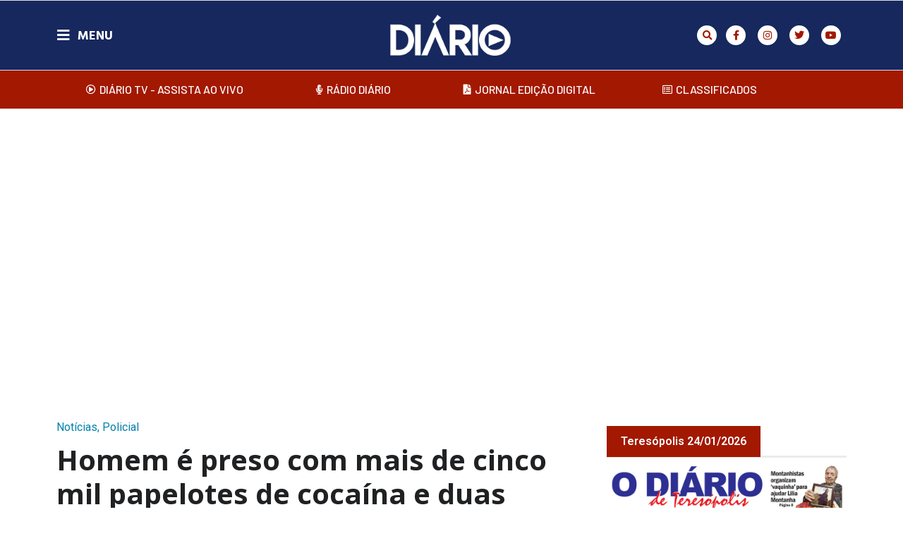

--- FILE ---
content_type: text/html; charset=UTF-8
request_url: https://netdiario.com.br/noticias/homem-e-preso-com-mais-de-cinco-mil-papelotes-de-cocaina-e-duas-armas-em-nova-friburgo/
body_size: 27754
content:
<!doctype html>
<html lang="pt-BR">
<head>
<meta charset="UTF-8">
<meta name="viewport" content="width=device-width, initial-scale=1">
<link rel="profile" href="https://gmpg.org/xfn/11">
<meta name='robots' content='index, follow, max-image-preview:large, max-snippet:-1, max-video-preview:-1' />
<style>img:is([sizes="auto" i], [sizes^="auto," i]) { contain-intrinsic-size: 3000px 1500px }</style>
<!-- This site is optimized with the Yoast SEO plugin v24.5 - https://yoast.com/wordpress/plugins/seo/ -->
<title>Homem é preso com mais de cinco mil papelotes de cocaína e duas armas em Nova Friburgo - O Diário de Teresópolis</title>
<link rel="canonical" href="https://netdiario.com.br/noticias/homem-e-preso-com-mais-de-cinco-mil-papelotes-de-cocaina-e-duas-armas-em-nova-friburgo/" />
<meta property="og:locale" content="pt_BR" />
<meta property="og:type" content="article" />
<meta property="og:title" content="Homem é preso com mais de cinco mil papelotes de cocaína e duas armas em Nova Friburgo - O Diário de Teresópolis" />
<meta property="og:description" content="Um homem foi preso por tráfico de entorpecentes e porte ilegal de arma por agentes do Programa Operação Foco Divisas e policiais do Comando de Policiamento Rodoviário, nesta quinta-feira (1º). A ocorrência foi registrada em Nova Friburgo, na Rodovia Presidente João Goulart (RJ-116), na altura do KM 65. Os agentes apreenderam dois revólveres calibre 38 [&hellip;]" />
<meta property="og:url" content="https://netdiario.com.br/noticias/homem-e-preso-com-mais-de-cinco-mil-papelotes-de-cocaina-e-duas-armas-em-nova-friburgo/" />
<meta property="og:site_name" content="O Diário de Teresópolis" />
<meta property="article:published_time" content="2024-02-01T20:51:48+00:00" />
<meta property="article:modified_time" content="2024-02-02T13:14:58+00:00" />
<meta property="og:image" content="https://netdiario.com.br/wp-content/uploads/2024/02/Imagem-do-WhatsApp-de-2024-02-01-as-17.37.35_eec4aeb6.jpg" />
<meta property="og:image:width" content="1600" />
<meta property="og:image:height" content="1200" />
<meta property="og:image:type" content="image/jpeg" />
<meta name="author" content="Diário TV" />
<meta name="twitter:card" content="summary_large_image" />
<meta name="twitter:label1" content="Escrito por" />
<meta name="twitter:data1" content="Diário TV" />
<meta name="twitter:label2" content="Est. tempo de leitura" />
<meta name="twitter:data2" content="2 minutos" />
<script type="application/ld+json" class="yoast-schema-graph">{"@context":"https://schema.org","@graph":[{"@type":"Article","@id":"https://netdiario.com.br/noticias/homem-e-preso-com-mais-de-cinco-mil-papelotes-de-cocaina-e-duas-armas-em-nova-friburgo/#article","isPartOf":{"@id":"https://netdiario.com.br/noticias/homem-e-preso-com-mais-de-cinco-mil-papelotes-de-cocaina-e-duas-armas-em-nova-friburgo/"},"author":{"name":"Diário TV","@id":"https://netdiario.com.br/#/schema/person/e32af8fa87ced6fefb17c674e65f11de"},"headline":"Homem é preso com mais de cinco mil papelotes de cocaína e duas armas em Nova Friburgo","datePublished":"2024-02-01T20:51:48+00:00","dateModified":"2024-02-02T13:14:58+00:00","mainEntityOfPage":{"@id":"https://netdiario.com.br/noticias/homem-e-preso-com-mais-de-cinco-mil-papelotes-de-cocaina-e-duas-armas-em-nova-friburgo/"},"wordCount":190,"commentCount":0,"publisher":{"@id":"https://netdiario.com.br/#organization"},"image":{"@id":"https://netdiario.com.br/noticias/homem-e-preso-com-mais-de-cinco-mil-papelotes-de-cocaina-e-duas-armas-em-nova-friburgo/#primaryimage"},"thumbnailUrl":"https://netdiario.com.br/wp-content/uploads/2024/02/Imagem-do-WhatsApp-de-2024-02-01-as-17.37.35_eec4aeb6.jpg","keywords":["Nova Friburgo"],"articleSection":["Notícias","Policial"],"inLanguage":"pt-BR","potentialAction":[{"@type":"CommentAction","name":"Comment","target":["https://netdiario.com.br/noticias/homem-e-preso-com-mais-de-cinco-mil-papelotes-de-cocaina-e-duas-armas-em-nova-friburgo/#respond"]}]},{"@type":"WebPage","@id":"https://netdiario.com.br/noticias/homem-e-preso-com-mais-de-cinco-mil-papelotes-de-cocaina-e-duas-armas-em-nova-friburgo/","url":"https://netdiario.com.br/noticias/homem-e-preso-com-mais-de-cinco-mil-papelotes-de-cocaina-e-duas-armas-em-nova-friburgo/","name":"Homem é preso com mais de cinco mil papelotes de cocaína e duas armas em Nova Friburgo - O Diário de Teresópolis","isPartOf":{"@id":"https://netdiario.com.br/#website"},"primaryImageOfPage":{"@id":"https://netdiario.com.br/noticias/homem-e-preso-com-mais-de-cinco-mil-papelotes-de-cocaina-e-duas-armas-em-nova-friburgo/#primaryimage"},"image":{"@id":"https://netdiario.com.br/noticias/homem-e-preso-com-mais-de-cinco-mil-papelotes-de-cocaina-e-duas-armas-em-nova-friburgo/#primaryimage"},"thumbnailUrl":"https://netdiario.com.br/wp-content/uploads/2024/02/Imagem-do-WhatsApp-de-2024-02-01-as-17.37.35_eec4aeb6.jpg","datePublished":"2024-02-01T20:51:48+00:00","dateModified":"2024-02-02T13:14:58+00:00","breadcrumb":{"@id":"https://netdiario.com.br/noticias/homem-e-preso-com-mais-de-cinco-mil-papelotes-de-cocaina-e-duas-armas-em-nova-friburgo/#breadcrumb"},"inLanguage":"pt-BR","potentialAction":[{"@type":"ReadAction","target":["https://netdiario.com.br/noticias/homem-e-preso-com-mais-de-cinco-mil-papelotes-de-cocaina-e-duas-armas-em-nova-friburgo/"]}]},{"@type":"ImageObject","inLanguage":"pt-BR","@id":"https://netdiario.com.br/noticias/homem-e-preso-com-mais-de-cinco-mil-papelotes-de-cocaina-e-duas-armas-em-nova-friburgo/#primaryimage","url":"https://netdiario.com.br/wp-content/uploads/2024/02/Imagem-do-WhatsApp-de-2024-02-01-as-17.37.35_eec4aeb6.jpg","contentUrl":"https://netdiario.com.br/wp-content/uploads/2024/02/Imagem-do-WhatsApp-de-2024-02-01-as-17.37.35_eec4aeb6.jpg","width":1600,"height":1200},{"@type":"BreadcrumbList","@id":"https://netdiario.com.br/noticias/homem-e-preso-com-mais-de-cinco-mil-papelotes-de-cocaina-e-duas-armas-em-nova-friburgo/#breadcrumb","itemListElement":[{"@type":"ListItem","position":1,"name":"Início","item":"https://netdiario.com.br/"},{"@type":"ListItem","position":2,"name":"Homem é preso com mais de cinco mil papelotes de cocaína e duas armas em Nova Friburgo"}]},{"@type":"WebSite","@id":"https://netdiario.com.br/#website","url":"https://netdiario.com.br/","name":"O Diário de Teresópolis","description":"","publisher":{"@id":"https://netdiario.com.br/#organization"},"potentialAction":[{"@type":"SearchAction","target":{"@type":"EntryPoint","urlTemplate":"https://netdiario.com.br/?s={search_term_string}"},"query-input":{"@type":"PropertyValueSpecification","valueRequired":true,"valueName":"search_term_string"}}],"inLanguage":"pt-BR"},{"@type":"Organization","@id":"https://netdiario.com.br/#organization","name":"O Diário de Teresópolis","url":"https://netdiario.com.br/","logo":{"@type":"ImageObject","inLanguage":"pt-BR","@id":"https://netdiario.com.br/#/schema/logo/image/","url":"https://netdiario.com.br/wp-content/uploads/2022/02/logo-diario-tv.png","contentUrl":"https://netdiario.com.br/wp-content/uploads/2022/02/logo-diario-tv.png","width":800,"height":800,"caption":"O Diário de Teresópolis"},"image":{"@id":"https://netdiario.com.br/#/schema/logo/image/"}},{"@type":"Person","@id":"https://netdiario.com.br/#/schema/person/e32af8fa87ced6fefb17c674e65f11de","name":"Diário TV","image":{"@type":"ImageObject","inLanguage":"pt-BR","@id":"https://netdiario.com.br/#/schema/person/image/","url":"https://netdiario.com.br/wp-content/uploads/2024/06/diario-96x96.jpg","contentUrl":"https://netdiario.com.br/wp-content/uploads/2024/06/diario-96x96.jpg","caption":"Diário TV"},"url":"https://netdiario.com.br/author/diariotv/"}]}</script>
<!-- / Yoast SEO plugin. -->
<link rel="alternate" type="application/rss+xml" title="Feed para O Diário de Teresópolis &raquo;" href="https://netdiario.com.br/feed/" />
<link rel="alternate" type="application/rss+xml" title="Feed de comentários para O Diário de Teresópolis &raquo;" href="https://netdiario.com.br/comments/feed/" />
<script id="wpp-js" src="https://netdiario.com.br/wp-content/plugins/wordpress-popular-posts/assets/js/wpp.min.js?ver=7.2.0" data-sampling="0" data-sampling-rate="100" data-api-url="https://netdiario.com.br/wp-json/wordpress-popular-posts" data-post-id="60003" data-token="0ff2826b8c" data-lang="0" data-debug="0"></script>
<link rel="alternate" type="application/rss+xml" title="Feed de comentários para O Diário de Teresópolis &raquo; Homem é preso com mais de cinco mil papelotes de cocaína e duas armas em Nova Friburgo" href="https://netdiario.com.br/noticias/homem-e-preso-com-mais-de-cinco-mil-papelotes-de-cocaina-e-duas-armas-em-nova-friburgo/feed/" />
<!-- <link rel='stylesheet' id='sby_styles-css' href='https://netdiario.com.br/wp-content/plugins/feeds-for-youtube/css/sb-youtube-free.min.css?ver=2.3.1' media='all' /> -->
<!-- <link rel='stylesheet' id='dce-dynamic-visibility-style-css' href='https://netdiario.com.br/wp-content/plugins/dynamic-visibility-for-elementor/assets/css/dynamic-visibility.css?ver=5.0.16' media='all' /> -->
<!-- <link rel='stylesheet' id='wp-block-library-css' href='https://netdiario.com.br/wp-includes/css/dist/block-library/style.min.css?ver=6.7.2' media='all' /> -->
<!-- <link rel='stylesheet' id='jet-engine-frontend-css' href='https://netdiario.com.br/wp-content/plugins/jet-engine/assets/css/frontend.css?ver=3.6.4.1' media='all' /> -->
<link rel="stylesheet" type="text/css" href="//netdiario.com.br/wp-content/cache/wpfc-minified/6zqnqttk/7ww9.css" media="all"/>
<style id='global-styles-inline-css'>
:root{--wp--preset--aspect-ratio--square: 1;--wp--preset--aspect-ratio--4-3: 4/3;--wp--preset--aspect-ratio--3-4: 3/4;--wp--preset--aspect-ratio--3-2: 3/2;--wp--preset--aspect-ratio--2-3: 2/3;--wp--preset--aspect-ratio--16-9: 16/9;--wp--preset--aspect-ratio--9-16: 9/16;--wp--preset--color--black: #000000;--wp--preset--color--cyan-bluish-gray: #abb8c3;--wp--preset--color--white: #ffffff;--wp--preset--color--pale-pink: #f78da7;--wp--preset--color--vivid-red: #cf2e2e;--wp--preset--color--luminous-vivid-orange: #ff6900;--wp--preset--color--luminous-vivid-amber: #fcb900;--wp--preset--color--light-green-cyan: #7bdcb5;--wp--preset--color--vivid-green-cyan: #00d084;--wp--preset--color--pale-cyan-blue: #8ed1fc;--wp--preset--color--vivid-cyan-blue: #0693e3;--wp--preset--color--vivid-purple: #9b51e0;--wp--preset--gradient--vivid-cyan-blue-to-vivid-purple: linear-gradient(135deg,rgba(6,147,227,1) 0%,rgb(155,81,224) 100%);--wp--preset--gradient--light-green-cyan-to-vivid-green-cyan: linear-gradient(135deg,rgb(122,220,180) 0%,rgb(0,208,130) 100%);--wp--preset--gradient--luminous-vivid-amber-to-luminous-vivid-orange: linear-gradient(135deg,rgba(252,185,0,1) 0%,rgba(255,105,0,1) 100%);--wp--preset--gradient--luminous-vivid-orange-to-vivid-red: linear-gradient(135deg,rgba(255,105,0,1) 0%,rgb(207,46,46) 100%);--wp--preset--gradient--very-light-gray-to-cyan-bluish-gray: linear-gradient(135deg,rgb(238,238,238) 0%,rgb(169,184,195) 100%);--wp--preset--gradient--cool-to-warm-spectrum: linear-gradient(135deg,rgb(74,234,220) 0%,rgb(151,120,209) 20%,rgb(207,42,186) 40%,rgb(238,44,130) 60%,rgb(251,105,98) 80%,rgb(254,248,76) 100%);--wp--preset--gradient--blush-light-purple: linear-gradient(135deg,rgb(255,206,236) 0%,rgb(152,150,240) 100%);--wp--preset--gradient--blush-bordeaux: linear-gradient(135deg,rgb(254,205,165) 0%,rgb(254,45,45) 50%,rgb(107,0,62) 100%);--wp--preset--gradient--luminous-dusk: linear-gradient(135deg,rgb(255,203,112) 0%,rgb(199,81,192) 50%,rgb(65,88,208) 100%);--wp--preset--gradient--pale-ocean: linear-gradient(135deg,rgb(255,245,203) 0%,rgb(182,227,212) 50%,rgb(51,167,181) 100%);--wp--preset--gradient--electric-grass: linear-gradient(135deg,rgb(202,248,128) 0%,rgb(113,206,126) 100%);--wp--preset--gradient--midnight: linear-gradient(135deg,rgb(2,3,129) 0%,rgb(40,116,252) 100%);--wp--preset--font-size--small: 13px;--wp--preset--font-size--medium: 20px;--wp--preset--font-size--large: 36px;--wp--preset--font-size--x-large: 42px;--wp--preset--spacing--20: 0.44rem;--wp--preset--spacing--30: 0.67rem;--wp--preset--spacing--40: 1rem;--wp--preset--spacing--50: 1.5rem;--wp--preset--spacing--60: 2.25rem;--wp--preset--spacing--70: 3.38rem;--wp--preset--spacing--80: 5.06rem;--wp--preset--shadow--natural: 6px 6px 9px rgba(0, 0, 0, 0.2);--wp--preset--shadow--deep: 12px 12px 50px rgba(0, 0, 0, 0.4);--wp--preset--shadow--sharp: 6px 6px 0px rgba(0, 0, 0, 0.2);--wp--preset--shadow--outlined: 6px 6px 0px -3px rgba(255, 255, 255, 1), 6px 6px rgba(0, 0, 0, 1);--wp--preset--shadow--crisp: 6px 6px 0px rgba(0, 0, 0, 1);}:root { --wp--style--global--content-size: 800px;--wp--style--global--wide-size: 1200px; }:where(body) { margin: 0; }.wp-site-blocks > .alignleft { float: left; margin-right: 2em; }.wp-site-blocks > .alignright { float: right; margin-left: 2em; }.wp-site-blocks > .aligncenter { justify-content: center; margin-left: auto; margin-right: auto; }:where(.wp-site-blocks) > * { margin-block-start: 24px; margin-block-end: 0; }:where(.wp-site-blocks) > :first-child { margin-block-start: 0; }:where(.wp-site-blocks) > :last-child { margin-block-end: 0; }:root { --wp--style--block-gap: 24px; }:root :where(.is-layout-flow) > :first-child{margin-block-start: 0;}:root :where(.is-layout-flow) > :last-child{margin-block-end: 0;}:root :where(.is-layout-flow) > *{margin-block-start: 24px;margin-block-end: 0;}:root :where(.is-layout-constrained) > :first-child{margin-block-start: 0;}:root :where(.is-layout-constrained) > :last-child{margin-block-end: 0;}:root :where(.is-layout-constrained) > *{margin-block-start: 24px;margin-block-end: 0;}:root :where(.is-layout-flex){gap: 24px;}:root :where(.is-layout-grid){gap: 24px;}.is-layout-flow > .alignleft{float: left;margin-inline-start: 0;margin-inline-end: 2em;}.is-layout-flow > .alignright{float: right;margin-inline-start: 2em;margin-inline-end: 0;}.is-layout-flow > .aligncenter{margin-left: auto !important;margin-right: auto !important;}.is-layout-constrained > .alignleft{float: left;margin-inline-start: 0;margin-inline-end: 2em;}.is-layout-constrained > .alignright{float: right;margin-inline-start: 2em;margin-inline-end: 0;}.is-layout-constrained > .aligncenter{margin-left: auto !important;margin-right: auto !important;}.is-layout-constrained > :where(:not(.alignleft):not(.alignright):not(.alignfull)){max-width: var(--wp--style--global--content-size);margin-left: auto !important;margin-right: auto !important;}.is-layout-constrained > .alignwide{max-width: var(--wp--style--global--wide-size);}body .is-layout-flex{display: flex;}.is-layout-flex{flex-wrap: wrap;align-items: center;}.is-layout-flex > :is(*, div){margin: 0;}body .is-layout-grid{display: grid;}.is-layout-grid > :is(*, div){margin: 0;}body{padding-top: 0px;padding-right: 0px;padding-bottom: 0px;padding-left: 0px;}a:where(:not(.wp-element-button)){text-decoration: underline;}:root :where(.wp-element-button, .wp-block-button__link){background-color: #32373c;border-width: 0;color: #fff;font-family: inherit;font-size: inherit;line-height: inherit;padding: calc(0.667em + 2px) calc(1.333em + 2px);text-decoration: none;}.has-black-color{color: var(--wp--preset--color--black) !important;}.has-cyan-bluish-gray-color{color: var(--wp--preset--color--cyan-bluish-gray) !important;}.has-white-color{color: var(--wp--preset--color--white) !important;}.has-pale-pink-color{color: var(--wp--preset--color--pale-pink) !important;}.has-vivid-red-color{color: var(--wp--preset--color--vivid-red) !important;}.has-luminous-vivid-orange-color{color: var(--wp--preset--color--luminous-vivid-orange) !important;}.has-luminous-vivid-amber-color{color: var(--wp--preset--color--luminous-vivid-amber) !important;}.has-light-green-cyan-color{color: var(--wp--preset--color--light-green-cyan) !important;}.has-vivid-green-cyan-color{color: var(--wp--preset--color--vivid-green-cyan) !important;}.has-pale-cyan-blue-color{color: var(--wp--preset--color--pale-cyan-blue) !important;}.has-vivid-cyan-blue-color{color: var(--wp--preset--color--vivid-cyan-blue) !important;}.has-vivid-purple-color{color: var(--wp--preset--color--vivid-purple) !important;}.has-black-background-color{background-color: var(--wp--preset--color--black) !important;}.has-cyan-bluish-gray-background-color{background-color: var(--wp--preset--color--cyan-bluish-gray) !important;}.has-white-background-color{background-color: var(--wp--preset--color--white) !important;}.has-pale-pink-background-color{background-color: var(--wp--preset--color--pale-pink) !important;}.has-vivid-red-background-color{background-color: var(--wp--preset--color--vivid-red) !important;}.has-luminous-vivid-orange-background-color{background-color: var(--wp--preset--color--luminous-vivid-orange) !important;}.has-luminous-vivid-amber-background-color{background-color: var(--wp--preset--color--luminous-vivid-amber) !important;}.has-light-green-cyan-background-color{background-color: var(--wp--preset--color--light-green-cyan) !important;}.has-vivid-green-cyan-background-color{background-color: var(--wp--preset--color--vivid-green-cyan) !important;}.has-pale-cyan-blue-background-color{background-color: var(--wp--preset--color--pale-cyan-blue) !important;}.has-vivid-cyan-blue-background-color{background-color: var(--wp--preset--color--vivid-cyan-blue) !important;}.has-vivid-purple-background-color{background-color: var(--wp--preset--color--vivid-purple) !important;}.has-black-border-color{border-color: var(--wp--preset--color--black) !important;}.has-cyan-bluish-gray-border-color{border-color: var(--wp--preset--color--cyan-bluish-gray) !important;}.has-white-border-color{border-color: var(--wp--preset--color--white) !important;}.has-pale-pink-border-color{border-color: var(--wp--preset--color--pale-pink) !important;}.has-vivid-red-border-color{border-color: var(--wp--preset--color--vivid-red) !important;}.has-luminous-vivid-orange-border-color{border-color: var(--wp--preset--color--luminous-vivid-orange) !important;}.has-luminous-vivid-amber-border-color{border-color: var(--wp--preset--color--luminous-vivid-amber) !important;}.has-light-green-cyan-border-color{border-color: var(--wp--preset--color--light-green-cyan) !important;}.has-vivid-green-cyan-border-color{border-color: var(--wp--preset--color--vivid-green-cyan) !important;}.has-pale-cyan-blue-border-color{border-color: var(--wp--preset--color--pale-cyan-blue) !important;}.has-vivid-cyan-blue-border-color{border-color: var(--wp--preset--color--vivid-cyan-blue) !important;}.has-vivid-purple-border-color{border-color: var(--wp--preset--color--vivid-purple) !important;}.has-vivid-cyan-blue-to-vivid-purple-gradient-background{background: var(--wp--preset--gradient--vivid-cyan-blue-to-vivid-purple) !important;}.has-light-green-cyan-to-vivid-green-cyan-gradient-background{background: var(--wp--preset--gradient--light-green-cyan-to-vivid-green-cyan) !important;}.has-luminous-vivid-amber-to-luminous-vivid-orange-gradient-background{background: var(--wp--preset--gradient--luminous-vivid-amber-to-luminous-vivid-orange) !important;}.has-luminous-vivid-orange-to-vivid-red-gradient-background{background: var(--wp--preset--gradient--luminous-vivid-orange-to-vivid-red) !important;}.has-very-light-gray-to-cyan-bluish-gray-gradient-background{background: var(--wp--preset--gradient--very-light-gray-to-cyan-bluish-gray) !important;}.has-cool-to-warm-spectrum-gradient-background{background: var(--wp--preset--gradient--cool-to-warm-spectrum) !important;}.has-blush-light-purple-gradient-background{background: var(--wp--preset--gradient--blush-light-purple) !important;}.has-blush-bordeaux-gradient-background{background: var(--wp--preset--gradient--blush-bordeaux) !important;}.has-luminous-dusk-gradient-background{background: var(--wp--preset--gradient--luminous-dusk) !important;}.has-pale-ocean-gradient-background{background: var(--wp--preset--gradient--pale-ocean) !important;}.has-electric-grass-gradient-background{background: var(--wp--preset--gradient--electric-grass) !important;}.has-midnight-gradient-background{background: var(--wp--preset--gradient--midnight) !important;}.has-small-font-size{font-size: var(--wp--preset--font-size--small) !important;}.has-medium-font-size{font-size: var(--wp--preset--font-size--medium) !important;}.has-large-font-size{font-size: var(--wp--preset--font-size--large) !important;}.has-x-large-font-size{font-size: var(--wp--preset--font-size--x-large) !important;}
:root :where(.wp-block-pullquote){font-size: 1.5em;line-height: 1.6;}
</style>
<!-- <link rel='stylesheet' id='authors-list-css-css' href='https://netdiario.com.br/wp-content/plugins/authors-list/backend/assets/css/front.css?ver=2.0.6.1' media='all' /> -->
<!-- <link rel='stylesheet' id='jquery-ui-css-css' href='https://netdiario.com.br/wp-content/plugins/authors-list/backend/assets/css/jquery-ui.css?ver=2.0.6.1' media='all' /> -->
<!-- <link rel='stylesheet' id='select2-css' href='https://netdiario.com.br/wp-content/plugins/wp-radio/assets/vendor/select2/select2.min.css?ver=4.0.11' media='all' /> -->
<!-- <link rel='stylesheet' id='dashicons-css' href='https://netdiario.com.br/wp-includes/css/dashicons.min.css?ver=6.7.2' media='all' /> -->
<!-- <link rel='stylesheet' id='wp-radio-css' href='https://netdiario.com.br/wp-content/plugins/wp-radio/assets/css/frontend.css?ver=3.1.9' media='all' /> -->
<!-- <link rel='stylesheet' id='wordpress-popular-posts-css-css' href='https://netdiario.com.br/wp-content/plugins/wordpress-popular-posts/assets/css/wpp.css?ver=7.2.0' media='all' /> -->
<!-- <link rel='stylesheet' id='hello-elementor-css' href='https://netdiario.com.br/wp-content/themes/hello-elementor/style.min.css?ver=3.3.0' media='all' /> -->
<!-- <link rel='stylesheet' id='hello-elementor-theme-style-css' href='https://netdiario.com.br/wp-content/themes/hello-elementor/theme.min.css?ver=3.3.0' media='all' /> -->
<!-- <link rel='stylesheet' id='hello-elementor-header-footer-css' href='https://netdiario.com.br/wp-content/themes/hello-elementor/header-footer.min.css?ver=3.3.0' media='all' /> -->
<!-- <link rel='stylesheet' id='elementor-frontend-css' href='https://netdiario.com.br/wp-content/plugins/elementor/assets/css/frontend.min.css?ver=3.27.6' media='all' /> -->
<link rel="stylesheet" type="text/css" href="//netdiario.com.br/wp-content/cache/wpfc-minified/8xwb6gsi/7ww9.css" media="all"/>
<link rel='stylesheet' id='elementor-post-29213-css' href='https://netdiario.com.br/wp-content/uploads/elementor/css/post-29213.css?ver=1740754904' media='all' />
<!-- <link rel='stylesheet' id='dflip-style-css' href='https://netdiario.com.br/wp-content/plugins/3d-flipbook-dflip-lite/assets/css/dflip.min.css?ver=2.3.57' media='all' /> -->
<!-- <link rel='stylesheet' id='widget-icon-list-css' href='https://netdiario.com.br/wp-content/plugins/elementor/assets/css/widget-icon-list.min.css?ver=3.27.6' media='all' /> -->
<!-- <link rel='stylesheet' id='e-animation-shrink-css' href='https://netdiario.com.br/wp-content/plugins/elementor/assets/lib/animations/styles/e-animation-shrink.min.css?ver=3.27.6' media='all' /> -->
<!-- <link rel='stylesheet' id='widget-social-icons-css' href='https://netdiario.com.br/wp-content/plugins/elementor/assets/css/widget-social-icons.min.css?ver=3.27.6' media='all' /> -->
<!-- <link rel='stylesheet' id='e-apple-webkit-css' href='https://netdiario.com.br/wp-content/plugins/elementor/assets/css/conditionals/apple-webkit.min.css?ver=3.27.6' media='all' /> -->
<!-- <link rel='stylesheet' id='widget-image-css' href='https://netdiario.com.br/wp-content/plugins/elementor/assets/css/widget-image.min.css?ver=3.27.6' media='all' /> -->
<!-- <link rel='stylesheet' id='widget-text-editor-css' href='https://netdiario.com.br/wp-content/plugins/elementor/assets/css/widget-text-editor.min.css?ver=3.27.6' media='all' /> -->
<!-- <link rel='stylesheet' id='widget-nav-menu-css' href='https://netdiario.com.br/wp-content/plugins/elementor-pro/assets/css/widget-nav-menu.min.css?ver=3.27.4' media='all' /> -->
<!-- <link rel='stylesheet' id='widget-search-form-css' href='https://netdiario.com.br/wp-content/plugins/elementor-pro/assets/css/widget-search-form.min.css?ver=3.27.4' media='all' /> -->
<!-- <link rel='stylesheet' id='elementor-icons-shared-0-css' href='https://netdiario.com.br/wp-content/plugins/elementor/assets/lib/font-awesome/css/fontawesome.min.css?ver=5.15.3' media='all' /> -->
<!-- <link rel='stylesheet' id='elementor-icons-fa-solid-css' href='https://netdiario.com.br/wp-content/plugins/elementor/assets/lib/font-awesome/css/solid.min.css?ver=5.15.3' media='all' /> -->
<!-- <link rel='stylesheet' id='e-sticky-css' href='https://netdiario.com.br/wp-content/plugins/elementor-pro/assets/css/modules/sticky.min.css?ver=3.27.4' media='all' /> -->
<!-- <link rel='stylesheet' id='widget-heading-css' href='https://netdiario.com.br/wp-content/plugins/elementor/assets/css/widget-heading.min.css?ver=3.27.6' media='all' /> -->
<!-- <link rel='stylesheet' id='widget-divider-css' href='https://netdiario.com.br/wp-content/plugins/elementor/assets/css/widget-divider.min.css?ver=3.27.6' media='all' /> -->
<!-- <link rel='stylesheet' id='widget-posts-css' href='https://netdiario.com.br/wp-content/plugins/elementor-pro/assets/css/widget-posts.min.css?ver=3.27.4' media='all' /> -->
<!-- <link rel='stylesheet' id='swiper-css' href='https://netdiario.com.br/wp-content/plugins/elementor/assets/lib/swiper/v8/css/swiper.min.css?ver=8.4.5' media='all' /> -->
<!-- <link rel='stylesheet' id='e-swiper-css' href='https://netdiario.com.br/wp-content/plugins/elementor/assets/css/conditionals/e-swiper.min.css?ver=3.27.6' media='all' /> -->
<!-- <link rel='stylesheet' id='widget-form-css' href='https://netdiario.com.br/wp-content/plugins/elementor-pro/assets/css/widget-form.min.css?ver=3.27.4' media='all' /> -->
<!-- <link rel='stylesheet' id='widget-post-info-css' href='https://netdiario.com.br/wp-content/plugins/elementor-pro/assets/css/widget-post-info.min.css?ver=3.27.4' media='all' /> -->
<!-- <link rel='stylesheet' id='elementor-icons-fa-regular-css' href='https://netdiario.com.br/wp-content/plugins/elementor/assets/lib/font-awesome/css/regular.min.css?ver=5.15.3' media='all' /> -->
<!-- <link rel='stylesheet' id='widget-share-buttons-css' href='https://netdiario.com.br/wp-content/plugins/elementor-pro/assets/css/widget-share-buttons.min.css?ver=3.27.4' media='all' /> -->
<!-- <link rel='stylesheet' id='elementor-icons-fa-brands-css' href='https://netdiario.com.br/wp-content/plugins/elementor/assets/lib/font-awesome/css/brands.min.css?ver=5.15.3' media='all' /> -->
<!-- <link rel='stylesheet' id='widget-post-navigation-css' href='https://netdiario.com.br/wp-content/plugins/elementor-pro/assets/css/widget-post-navigation.min.css?ver=3.27.4' media='all' /> -->
<!-- <link rel='stylesheet' id='e-popup-css' href='https://netdiario.com.br/wp-content/plugins/elementor-pro/assets/css/conditionals/popup.min.css?ver=3.27.4' media='all' /> -->
<!-- <link rel='stylesheet' id='elementor-icons-css' href='https://netdiario.com.br/wp-content/plugins/elementor/assets/lib/eicons/css/elementor-icons.min.css?ver=5.35.0' media='all' /> -->
<!-- <link rel='stylesheet' id='sby-styles-css' href='https://netdiario.com.br/wp-content/plugins/feeds-for-youtube/css/sb-youtube-free.min.css?ver=2.3.1' media='all' /> -->
<link rel="stylesheet" type="text/css" href="//netdiario.com.br/wp-content/cache/wpfc-minified/99ndsm65/7ww9.css" media="all"/>
<link rel='stylesheet' id='elementor-post-29158-css' href='https://netdiario.com.br/wp-content/uploads/elementor/css/post-29158.css?ver=1757599506' media='all' />
<link rel='stylesheet' id='elementor-post-29187-css' href='https://netdiario.com.br/wp-content/uploads/elementor/css/post-29187.css?ver=1740754905' media='all' />
<link rel='stylesheet' id='elementor-post-29198-css' href='https://netdiario.com.br/wp-content/uploads/elementor/css/post-29198.css?ver=1741726138' media='all' />
<link rel='stylesheet' id='elementor-post-25957-css' href='https://netdiario.com.br/wp-content/uploads/elementor/css/post-25957.css?ver=1740754905' media='all' />
<link rel='stylesheet' id='elementor-post-25453-css' href='https://netdiario.com.br/wp-content/uploads/elementor/css/post-25453.css?ver=1740754905' media='all' />
<link rel='stylesheet' id='elementor-post-29155-css' href='https://netdiario.com.br/wp-content/uploads/elementor/css/post-29155.css?ver=1740754905' media='all' />
<link rel='stylesheet' id='elementor-post-25476-css' href='https://netdiario.com.br/wp-content/uploads/elementor/css/post-25476.css?ver=1740754905' media='all' />
<!-- <link rel='stylesheet' id='__EPYT__style-css' href='https://netdiario.com.br/wp-content/plugins/youtube-embed-plus/styles/ytprefs.min.css?ver=14.2.1.3' media='all' /> -->
<link rel="stylesheet" type="text/css" href="//netdiario.com.br/wp-content/cache/wpfc-minified/13jtnxcs/7ww9.css" media="all"/>
<style id='__EPYT__style-inline-css'>
.epyt-gallery-thumb {
width: 33.333%;
}
</style>
<link rel='stylesheet' id='google-fonts-1-css' href='https://fonts.googleapis.com/css?family=Roboto%3A100%2C100italic%2C200%2C200italic%2C300%2C300italic%2C400%2C400italic%2C500%2C500italic%2C600%2C600italic%2C700%2C700italic%2C800%2C800italic%2C900%2C900italic%7CRoboto+Slab%3A100%2C100italic%2C200%2C200italic%2C300%2C300italic%2C400%2C400italic%2C500%2C500italic%2C600%2C600italic%2C700%2C700italic%2C800%2C800italic%2C900%2C900italic%7CHeebo%3A100%2C100italic%2C200%2C200italic%2C300%2C300italic%2C400%2C400italic%2C500%2C500italic%2C600%2C600italic%2C700%2C700italic%2C800%2C800italic%2C900%2C900italic%7CHind+Vadodara%3A100%2C100italic%2C200%2C200italic%2C300%2C300italic%2C400%2C400italic%2C500%2C500italic%2C600%2C600italic%2C700%2C700italic%2C800%2C800italic%2C900%2C900italic%7CBarlow%3A100%2C100italic%2C200%2C200italic%2C300%2C300italic%2C400%2C400italic%2C500%2C500italic%2C600%2C600italic%2C700%2C700italic%2C800%2C800italic%2C900%2C900italic%7COpen+Sans%3A100%2C100italic%2C200%2C200italic%2C300%2C300italic%2C400%2C400italic%2C500%2C500italic%2C600%2C600italic%2C700%2C700italic%2C800%2C800italic%2C900%2C900italic&#038;display=auto&#038;ver=6.7.2' media='all' />
<link rel="preconnect" href="https://fonts.gstatic.com/" crossorigin><script src='//netdiario.com.br/wp-content/cache/wpfc-minified/ffd7p416/7ww9.js' type="text/javascript"></script>
<!-- <script src="https://netdiario.com.br/wp-includes/js/jquery/jquery.min.js?ver=3.7.1" id="jquery-core-js"></script> -->
<!-- <script src="https://netdiario.com.br/wp-includes/js/jquery/jquery-migrate.min.js?ver=3.4.1" id="jquery-migrate-js"></script> -->
<script id="__ytprefs__-js-extra">
var _EPYT_ = {"ajaxurl":"https:\/\/netdiario.com.br\/wp-admin\/admin-ajax.php","security":"3d614c0a70","gallery_scrolloffset":"20","eppathtoscripts":"https:\/\/netdiario.com.br\/wp-content\/plugins\/youtube-embed-plus\/scripts\/","eppath":"https:\/\/netdiario.com.br\/wp-content\/plugins\/youtube-embed-plus\/","epresponsiveselector":"[\"iframe.__youtube_prefs_widget__\"]","epdovol":"1","version":"14.2.1.3","evselector":"iframe.__youtube_prefs__[src], iframe[src*=\"youtube.com\/embed\/\"], iframe[src*=\"youtube-nocookie.com\/embed\/\"]","ajax_compat":"","maxres_facade":"eager","ytapi_load":"light","pause_others":"","stopMobileBuffer":"1","facade_mode":"","not_live_on_channel":"","vi_active":"","vi_js_posttypes":[]};
</script>
<script src='//netdiario.com.br/wp-content/cache/wpfc-minified/8ybtwhzo/7ww9.js' type="text/javascript"></script>
<!-- <script src="https://netdiario.com.br/wp-content/plugins/youtube-embed-plus/scripts/ytprefs.min.js?ver=14.2.1.3" id="__ytprefs__-js"></script> -->
<link rel="https://api.w.org/" href="https://netdiario.com.br/wp-json/" /><link rel="alternate" title="JSON" type="application/json" href="https://netdiario.com.br/wp-json/wp/v2/posts/60003" /><link rel="EditURI" type="application/rsd+xml" title="RSD" href="https://netdiario.com.br/xmlrpc.php?rsd" />
<meta name="generator" content="WordPress 6.7.2" />
<link rel='shortlink' href='https://netdiario.com.br/?p=60003' />
<link rel="alternate" title="oEmbed (JSON)" type="application/json+oembed" href="https://netdiario.com.br/wp-json/oembed/1.0/embed?url=https%3A%2F%2Fnetdiario.com.br%2Fnoticias%2Fhomem-e-preso-com-mais-de-cinco-mil-papelotes-de-cocaina-e-duas-armas-em-nova-friburgo%2F" />
<link rel="alternate" title="oEmbed (XML)" type="text/xml+oembed" href="https://netdiario.com.br/wp-json/oembed/1.0/embed?url=https%3A%2F%2Fnetdiario.com.br%2Fnoticias%2Fhomem-e-preso-com-mais-de-cinco-mil-papelotes-de-cocaina-e-duas-armas-em-nova-friburgo%2F&#038;format=xml" />
<!-- This site is using AdRotate v5.13.6.1 to display their advertisements - https://ajdg.solutions/ -->
<!-- AdRotate CSS -->
<style type="text/css" media="screen">
.g { margin:0px; padding:0px; overflow:hidden; line-height:1; zoom:1; }
.g img { height:auto; }
.g-col { position:relative; float:left; }
.g-col:first-child { margin-left: 0; }
.g-col:last-child { margin-right: 0; }
.g-1 { width:auto; height:auto; margin: 0 auto; }
.g-2 { width:auto; height:auto; margin: 0 auto; }
.g-3 { width:auto; height:auto; margin: 0 auto; }
.g-4 { width:auto; height:auto; margin: 0 auto; }
.g-5 { width:auto; height:auto; margin: 0 auto; }
.g-6 { width:auto; height:auto; margin: 0 auto; }
.g-7 {  margin: 0 auto; }
.g-8 { width:auto; height:auto; margin: 0 auto; }
.g-9 { width:auto; height:auto; margin: 0 auto; }
@media only screen and (max-width: 480px) {
.g-col, .g-dyn, .g-single { width:100%; margin-left:0; margin-right:0; }
}
</style>
<!-- /AdRotate CSS -->
<!-- start Simple Custom CSS and JS -->
<script>
jQuery(document).ready(function( $ ){
$(".fecharEdicao").click(function(){
$(".edicaoHome").css("display", "none");
});    
});
</script>
<!-- end Simple Custom CSS and JS -->
<!-- GA Google Analytics @ https://m0n.co/ga -->
<script>
(function(i,s,o,g,r,a,m){i['GoogleAnalyticsObject']=r;i[r]=i[r]||function(){
(i[r].q=i[r].q||[]).push(arguments)},i[r].l=1*new Date();a=s.createElement(o),
m=s.getElementsByTagName(o)[0];a.async=1;a.src=g;m.parentNode.insertBefore(a,m)
})(window,document,'script','https://www.google-analytics.com/analytics.js','ga');
ga('create', 'UA-102177408-1', 'auto');
ga('send', 'pageview');
</script>
<style id="wpp-loading-animation-styles">@-webkit-keyframes bgslide{from{background-position-x:0}to{background-position-x:-200%}}@keyframes bgslide{from{background-position-x:0}to{background-position-x:-200%}}.wpp-widget-block-placeholder,.wpp-shortcode-placeholder{margin:0 auto;width:60px;height:3px;background:#dd3737;background:linear-gradient(90deg,#dd3737 0%,#571313 10%,#dd3737 100%);background-size:200% auto;border-radius:3px;-webkit-animation:bgslide 1s infinite linear;animation:bgslide 1s infinite linear}</style>
<!-- Analytics by WP Statistics - https://wp-statistics.com -->
<meta name="generator" content="Elementor 3.27.6; features: additional_custom_breakpoints; settings: css_print_method-external, google_font-enabled, font_display-auto">
<style>
.e-con.e-parent:nth-of-type(n+4):not(.e-lazyloaded):not(.e-no-lazyload),
.e-con.e-parent:nth-of-type(n+4):not(.e-lazyloaded):not(.e-no-lazyload) * {
background-image: none !important;
}
@media screen and (max-height: 1024px) {
.e-con.e-parent:nth-of-type(n+3):not(.e-lazyloaded):not(.e-no-lazyload),
.e-con.e-parent:nth-of-type(n+3):not(.e-lazyloaded):not(.e-no-lazyload) * {
background-image: none !important;
}
}
@media screen and (max-height: 640px) {
.e-con.e-parent:nth-of-type(n+2):not(.e-lazyloaded):not(.e-no-lazyload),
.e-con.e-parent:nth-of-type(n+2):not(.e-lazyloaded):not(.e-no-lazyload) * {
background-image: none !important;
}
}
</style>
<link rel="icon" href="https://netdiario.com.br/wp-content/uploads/2022/02/favicon.png" sizes="32x32" />
<link rel="icon" href="https://netdiario.com.br/wp-content/uploads/2022/02/favicon.png" sizes="192x192" />
<link rel="apple-touch-icon" href="https://netdiario.com.br/wp-content/uploads/2022/02/favicon.png" />
<meta name="msapplication-TileImage" content="https://netdiario.com.br/wp-content/uploads/2022/02/favicon.png" />
<style id="wp-custom-css">
/*SLIDE E BANNER POST*/
@media screen and (max-width: 1024px){
.postgrid-col1, .postgrid-col2 {
width: 100% !important;
}
.postgrid-col1 img{
height: 300px !important;
}
.postgrid-col1 .elementor-widget-wrap.elementor-element-populated {
padding: 0 !important;
}
.postgrid-col2{
margin-top: 20px !important; 
}
}
.box-img{
overflow: hidden !important;
}
.box-img .elementor-element .elementor-widget-container{
overflow: hidden !important;
}
/*alinhamento banners AD ROTATE*/
.elementor-widget-wp-widget-adrotate_widgets .g {
text-align: center;
}
.banner-sidebar img{
width: 100%;
}
/*YOUTUBE*/
.yotu-playlist {
padding: 0 !important;
}
h3.yotu-video-title {
color: #FFFFFF !important;
font-family: "Hind Vadodara", Sans-serif !important;
font-size: 17px !important;
font-weight: 700 !important;
line-height: 1.2em !important;
margin: 15px 0 0 0!important;
overflow: auto!important;
white-space: normal!important;
}
.yotu-videos a:hover h3{
text-decoration: none !important;
}
a.yotu-lightbox-close {
position: absolute !important;
top: 20px !important;
right: 20px !important;
z-index: 99999 !important;
width: 30px !important;
height: 30px !important;
color: #9E9E9E !important;
font-size: 30px !important;
display: block !important;
cursor: pointer !important;
text-decoration: none !important;
}
.elementor-search-form--full-screen.elementor-lightbox,
.elementor-search-form--full-screen.elementor-lightbox:placeholder{
color: #fff!important;
}		</style>
</head>
<body class="post-template-default single single-post postid-60003 single-format-standard wp-custom-logo wp-embed-responsive theme-default elementor-default elementor-kit-29213 elementor-page-29198">
<a class="skip-link screen-reader-text" href="#content">Ir para o conteúdo</a>
<div data-elementor-type="header" data-elementor-id="29158" class="elementor elementor-29158 elementor-location-header" data-elementor-post-type="elementor_library">
<section class="elementor-section elementor-top-section elementor-element elementor-element-2821761d elementor-section-content-middle elementor-hidden-desktop elementor-hidden-tablet elementor-hidden-mobile elementor-section-boxed elementor-section-height-default elementor-section-height-default" data-id="2821761d" data-element_type="section" data-settings="{&quot;background_background&quot;:&quot;classic&quot;}">
<div class="elementor-container elementor-column-gap-default">
<div class="elementor-column elementor-col-33 elementor-top-column elementor-element elementor-element-1d9d6232" data-id="1d9d6232" data-element_type="column">
<div class="elementor-widget-wrap elementor-element-populated">
<div class="elementor-element elementor-element-25b5c2e9 elementor-icon-list--layout-inline elementor-mobile-align-center elementor-list-item-link-full_width elementor-widget elementor-widget-icon-list" data-id="25b5c2e9" data-element_type="widget" data-widget_type="icon-list.default">
<div class="elementor-widget-container">
<ul class="elementor-icon-list-items elementor-inline-items">
<li class="elementor-icon-list-item elementor-inline-item">
<a href="https://guppysoft.com.br/sites/netdiario/nossa-historia/">
<span class="elementor-icon-list-text">Nossa História</span>
</a>
</li>
<li class="elementor-icon-list-item elementor-inline-item">
<span class="elementor-icon-list-text">|</span>
</li>
<li class="elementor-icon-list-item elementor-inline-item">
<a href="https://guppysoft.com.br/sites/netdiario/contato/">
<span class="elementor-icon-list-text">contato</span>
</a>
</li>
</ul>
</div>
</div>
</div>
</div>
<div class="elementor-column elementor-col-33 elementor-top-column elementor-element elementor-element-21fd9579 elementor-hidden-phone" data-id="21fd9579" data-element_type="column">
<div class="elementor-widget-wrap elementor-element-populated">
<div class="elementor-element elementor-element-3a0b5567 elementor-align-center elementor-tablet-align-right elementor-widget elementor-widget-button" data-id="3a0b5567" data-element_type="widget" data-widget_type="button.default">
<div class="elementor-widget-container">
<div class="elementor-button-wrapper">
<a class="elementor-button elementor-button-link elementor-size-sm" href="https://www.youtube.com/watch?v=Aq3KMB5lXjc" target="_blank">
<span class="elementor-button-content-wrapper">
<span class="elementor-button-icon">
<i aria-hidden="true" class="far fa-play-circle"></i>			</span>
<span class="elementor-button-text">ASSISTA AO VIVO AGORA</span>
</span>
</a>
</div>
</div>
</div>
</div>
</div>
<div class="elementor-column elementor-col-33 elementor-top-column elementor-element elementor-element-430622fa" data-id="430622fa" data-element_type="column">
<div class="elementor-widget-wrap elementor-element-populated">
<div class="elementor-element elementor-element-694767fc elementor-shape-circle e-grid-align-right e-grid-align-tablet-center elementor-grid-0 elementor-widget elementor-widget-social-icons" data-id="694767fc" data-element_type="widget" data-widget_type="social-icons.default">
<div class="elementor-widget-container">
<div class="elementor-social-icons-wrapper elementor-grid">
<span class="elementor-grid-item">
<a class="elementor-icon elementor-social-icon elementor-social-icon-facebook-f elementor-animation-shrink elementor-repeater-item-3c70127" href="https://web.facebook.com/odiariodeteresopolis?_rdc=1&#038;_rdr" target="_blank">
<span class="elementor-screen-only">Facebook-f</span>
<i class="fab fa-facebook-f"></i>					</a>
</span>
<span class="elementor-grid-item">
<a class="elementor-icon elementor-social-icon elementor-social-icon-instagram elementor-animation-shrink elementor-repeater-item-9dcfdb5" href="https://www.instagram.com/odiariodeteresopolis/" target="_blank">
<span class="elementor-screen-only">Instagram</span>
<i class="fab fa-instagram"></i>					</a>
</span>
<span class="elementor-grid-item">
<a class="elementor-icon elementor-social-icon elementor-social-icon-youtube elementor-animation-shrink elementor-repeater-item-d693a56" href="https://www.youtube.com/user/diariotv4" target="_blank">
<span class="elementor-screen-only">Youtube</span>
<i class="fab fa-youtube"></i>					</a>
</span>
</div>
</div>
</div>
</div>
</div>
</div>
</section>
<section class="elementor-section elementor-top-section elementor-element elementor-element-143621cf elementor-section-content-middle elementor-hidden-mobile elementor-hidden-desktop elementor-hidden-tablet elementor-section-boxed elementor-section-height-default elementor-section-height-default" data-id="143621cf" data-element_type="section">
<div class="elementor-container elementor-column-gap-default">
<div class="elementor-column elementor-col-50 elementor-top-column elementor-element elementor-element-165a10c1" data-id="165a10c1" data-element_type="column">
<div class="elementor-widget-wrap elementor-element-populated">
<div class="elementor-element elementor-element-23fa2b5f elementor-widget elementor-widget-theme-site-logo elementor-widget-image" data-id="23fa2b5f" data-element_type="widget" data-widget_type="theme-site-logo.default">
<div class="elementor-widget-container">
<a href="https://netdiario.com.br">
<img width="217" height="74" src="https://netdiario.com.br/wp-content/uploads/2021/09/logo-1.png" class="attachment-full size-full wp-image-25232" alt="" />				</a>
</div>
</div>
</div>
</div>
<div class="elementor-column elementor-col-50 elementor-top-column elementor-element elementor-element-2a992ef1" data-id="2a992ef1" data-element_type="column">
<div class="elementor-widget-wrap elementor-element-populated">
<section class="elementor-section elementor-inner-section elementor-element elementor-element-12e6c5d8 elementor-section-content-middle elementor-hidden-mobile elementor-section-boxed elementor-section-height-default elementor-section-height-default" data-id="12e6c5d8" data-element_type="section">
<div class="elementor-container elementor-column-gap-default">
<div class="elementor-column elementor-col-50 elementor-inner-column elementor-element elementor-element-7c897afc" data-id="7c897afc" data-element_type="column">
<div class="elementor-widget-wrap elementor-element-populated">
<div class="elementor-element elementor-element-65e5cfd1 elementor-widget elementor-widget-text-editor" data-id="65e5cfd1" data-element_type="widget" data-widget_type="text-editor.default">
<div class="elementor-widget-container">
<p>Cadastre-se gratuitamente e leia <br /><strong>O DIÁRIO DE TERESÓPOLIS</strong> <br />em seu dispositivo preferido</p>								</div>
</div>
<div class="elementor-element elementor-element-7b831057 elementor-align-right elementor-widget elementor-widget-button" data-id="7b831057" data-element_type="widget" data-widget_type="button.default">
<div class="elementor-widget-container">
<div class="elementor-button-wrapper">
<a class="elementor-button elementor-button-link elementor-size-sm" href="https://guppysoft.com.br/sites/netdiario/teste/">
<span class="elementor-button-content-wrapper">
<span class="elementor-button-text">acessar</span>
</span>
</a>
</div>
</div>
</div>
</div>
</div>
<div class="elementor-column elementor-col-50 elementor-inner-column elementor-element elementor-element-4622bd63" data-id="4622bd63" data-element_type="column">
<div class="elementor-widget-wrap elementor-element-populated">
<div class="elementor-element elementor-element-4e3dc2e7 elementor-widget elementor-widget-image" data-id="4e3dc2e7" data-element_type="widget" data-widget_type="image.default">
<div class="elementor-widget-container">
<img width="1" height="1" src="https://netdiario.com.br/wp-content/uploads/2022/02/MOCKUP.png" class="attachment-large size-large wp-image-29160" alt="" />															</div>
</div>
</div>
</div>
</div>
</section>
</div>
</div>
</div>
</section>
<section class="elementor-section elementor-top-section elementor-element elementor-element-5727f899 elementor-section-content-middle elementor-hidden-mobile elementor-hidden-tablet elementor-hidden-desktop elementor-section-boxed elementor-section-height-default elementor-section-height-default" data-id="5727f899" data-element_type="section" data-settings="{&quot;background_background&quot;:&quot;classic&quot;,&quot;sticky&quot;:&quot;top&quot;,&quot;sticky_on&quot;:[],&quot;sticky_offset&quot;:0,&quot;sticky_effects_offset&quot;:0,&quot;sticky_anchor_link_offset&quot;:0}">
<div class="elementor-container elementor-column-gap-default">
<div class="elementor-column elementor-col-33 elementor-top-column elementor-element elementor-element-64ceeeff" data-id="64ceeeff" data-element_type="column">
<div class="elementor-widget-wrap elementor-element-populated">
<div class="elementor-element elementor-element-592bcc4a elementor-view-default elementor-widget elementor-widget-icon" data-id="592bcc4a" data-element_type="widget" data-widget_type="icon.default">
<div class="elementor-widget-container">
<div class="elementor-icon-wrapper">
<a class="elementor-icon" href="#elementor-action%3Aaction%3Dpopup%3Aopen%26settings%3DeyJpZCI6IjQ4OCIsInRvZ2dsZSI6ZmFsc2V9">
<i aria-hidden="true" class="icon icon-options"></i>			</a>
</div>
</div>
</div>
</div>
</div>
<div class="elementor-column elementor-col-33 elementor-top-column elementor-element elementor-element-64b35f90" data-id="64b35f90" data-element_type="column">
<div class="elementor-widget-wrap elementor-element-populated">
<div class="elementor-element elementor-element-7d6a3278 elementor-nav-menu__align-center elementor-nav-menu--dropdown-tablet elementor-nav-menu__text-align-aside elementor-nav-menu--toggle elementor-nav-menu--burger elementor-widget elementor-widget-nav-menu" data-id="7d6a3278" data-element_type="widget" data-settings="{&quot;layout&quot;:&quot;horizontal&quot;,&quot;submenu_icon&quot;:{&quot;value&quot;:&quot;&lt;i class=\&quot;fas fa-caret-down\&quot;&gt;&lt;\/i&gt;&quot;,&quot;library&quot;:&quot;fa-solid&quot;},&quot;toggle&quot;:&quot;burger&quot;}" data-widget_type="nav-menu.default">
<div class="elementor-widget-container">
<nav aria-label="Menu" class="elementor-nav-menu--main elementor-nav-menu__container elementor-nav-menu--layout-horizontal e--pointer-underline e--animation-fade">
<ul id="menu-1-7d6a3278" class="elementor-nav-menu"><li class="menu-item menu-item-type-custom menu-item-object-custom menu-item-home menu-item-25378"><a href="https://netdiario.com.br/" class="elementor-item">Home</a></li>
<li class="menu-item menu-item-type-custom menu-item-object-custom menu-item-29248"><a href="https://netdiario.com.br/category/noticias/" class="elementor-item">Notícias</a></li>
<li class="menu-item menu-item-type-custom menu-item-object-custom menu-item-29249"><a href="https://netdiario.com.br/category/policial/" class="elementor-item">Policial</a></li>
<li class="menu-item menu-item-type-custom menu-item-object-custom menu-item-29250"><a href="https://netdiario.com.br/category/ecologia-e-turismo/" class="elementor-item">Ecologia e Turismo</a></li>
<li class="menu-item menu-item-type-custom menu-item-object-custom menu-item-29252"><a href="https://netdiario.com.br/category/pro-memoria/" class="elementor-item">Pró Memória</a></li>
</ul>			</nav>
<div class="elementor-menu-toggle" role="button" tabindex="0" aria-label="Menu Toggle" aria-expanded="false">
<i aria-hidden="true" role="presentation" class="elementor-menu-toggle__icon--open eicon-menu-bar"></i><i aria-hidden="true" role="presentation" class="elementor-menu-toggle__icon--close eicon-close"></i>		</div>
<nav class="elementor-nav-menu--dropdown elementor-nav-menu__container" aria-hidden="true">
<ul id="menu-2-7d6a3278" class="elementor-nav-menu"><li class="menu-item menu-item-type-custom menu-item-object-custom menu-item-home menu-item-25378"><a href="https://netdiario.com.br/" class="elementor-item" tabindex="-1">Home</a></li>
<li class="menu-item menu-item-type-custom menu-item-object-custom menu-item-29248"><a href="https://netdiario.com.br/category/noticias/" class="elementor-item" tabindex="-1">Notícias</a></li>
<li class="menu-item menu-item-type-custom menu-item-object-custom menu-item-29249"><a href="https://netdiario.com.br/category/policial/" class="elementor-item" tabindex="-1">Policial</a></li>
<li class="menu-item menu-item-type-custom menu-item-object-custom menu-item-29250"><a href="https://netdiario.com.br/category/ecologia-e-turismo/" class="elementor-item" tabindex="-1">Ecologia e Turismo</a></li>
<li class="menu-item menu-item-type-custom menu-item-object-custom menu-item-29252"><a href="https://netdiario.com.br/category/pro-memoria/" class="elementor-item" tabindex="-1">Pró Memória</a></li>
</ul>			</nav>
</div>
</div>
</div>
</div>
<div class="elementor-column elementor-col-33 elementor-top-column elementor-element elementor-element-2872773" data-id="2872773" data-element_type="column">
<div class="elementor-widget-wrap elementor-element-populated">
<div class="elementor-element elementor-element-513f9514 elementor-search-form--skin-full_screen elementor-hidden-tablet elementor-widget elementor-widget-search-form" data-id="513f9514" data-element_type="widget" data-settings="{&quot;skin&quot;:&quot;full_screen&quot;}" data-widget_type="search-form.default">
<div class="elementor-widget-container">
<search role="search">
<form class="elementor-search-form" action="https://netdiario.com.br" method="get">
<div class="elementor-search-form__toggle" role="button" tabindex="0" aria-label="Search">
<i aria-hidden="true" class="fas fa-search"></i>				</div>
<div class="elementor-search-form__container">
<label class="elementor-screen-only" for="elementor-search-form-513f9514">Search</label>
<input id="elementor-search-form-513f9514" placeholder="" class="elementor-search-form__input" type="search" name="s" value="">
<div class="dialog-lightbox-close-button dialog-close-button" role="button" tabindex="0" aria-label="Close this search box.">
<i aria-hidden="true" class="eicon-close"></i>					</div>
</div>
</form>
</search>
</div>
</div>
</div>
</div>
</div>
</section>
<section class="elementor-section elementor-top-section elementor-element elementor-element-622f2ebd elementor-hidden-desktop elementor-hidden-tablet elementor-hidden-mobile elementor-section-boxed elementor-section-height-default elementor-section-height-default" data-id="622f2ebd" data-element_type="section" data-settings="{&quot;background_background&quot;:&quot;classic&quot;}">
<div class="elementor-container elementor-column-gap-default">
<div class="elementor-column elementor-col-100 elementor-top-column elementor-element elementor-element-7ef4cefa" data-id="7ef4cefa" data-element_type="column">
<div class="elementor-widget-wrap elementor-element-populated">
<div class="elementor-element elementor-element-75a8c429 elementor-align-right elementor-mobile-align-center elementor-widget elementor-widget-button" data-id="75a8c429" data-element_type="widget" data-widget_type="button.default">
<div class="elementor-widget-container">
<div class="elementor-button-wrapper">
<a class="elementor-button elementor-button-link elementor-size-sm" href="https://guppysoft.com.br/sites/netdiario/teste/">
<span class="elementor-button-content-wrapper">
<span class="elementor-button-text">clique aqui e acesse a edição digital</span>
</span>
</a>
</div>
</div>
</div>
</div>
</div>
</div>
</section>
<section class="elementor-section elementor-top-section elementor-element elementor-element-2faae1c2 elementor-section-content-middle elementor-hidden-desktop elementor-hidden-tablet elementor-hidden-mobile elementor-section-boxed elementor-section-height-default elementor-section-height-default" data-id="2faae1c2" data-element_type="section">
<div class="elementor-container elementor-column-gap-default">
<div class="elementor-column elementor-col-50 elementor-top-column elementor-element elementor-element-7a056fe3" data-id="7a056fe3" data-element_type="column">
<div class="elementor-widget-wrap elementor-element-populated">
<div class="elementor-element elementor-element-4e7f774 elementor-widget elementor-widget-theme-site-logo elementor-widget-image" data-id="4e7f774" data-element_type="widget" data-widget_type="theme-site-logo.default">
<div class="elementor-widget-container">
<a href="https://netdiario.com.br">
<img width="217" height="74" src="https://netdiario.com.br/wp-content/uploads/2021/09/logo-1.png" class="attachment-full size-full wp-image-25232" alt="" />				</a>
</div>
</div>
</div>
</div>
<div class="elementor-column elementor-col-50 elementor-top-column elementor-element elementor-element-5d50fd15" data-id="5d50fd15" data-element_type="column">
<div class="elementor-widget-wrap elementor-element-populated">
<div class="elementor-element elementor-element-316f7a1e elementor-search-form--skin-full_screen searchTopo elementor-widget-mobile__width-auto elementor-widget elementor-widget-search-form" data-id="316f7a1e" data-element_type="widget" data-settings="{&quot;skin&quot;:&quot;full_screen&quot;}" data-widget_type="search-form.default">
<div class="elementor-widget-container">
<search role="search">
<form class="elementor-search-form" action="https://netdiario.com.br" method="get">
<div class="elementor-search-form__toggle" role="button" tabindex="0" aria-label="Search">
<i aria-hidden="true" class="fas fa-search"></i>				</div>
<div class="elementor-search-form__container">
<label class="elementor-screen-only" for="elementor-search-form-316f7a1e">Search</label>
<input id="elementor-search-form-316f7a1e" placeholder="" class="elementor-search-form__input" type="search" name="s" value="">
<div class="dialog-lightbox-close-button dialog-close-button" role="button" tabindex="0" aria-label="Close this search box.">
<i aria-hidden="true" class="eicon-close"></i>					</div>
</div>
</form>
</search>
</div>
</div>
<div class="elementor-element elementor-element-5dff9fa3 elementor-nav-menu__align-center elementor-nav-menu--stretch elementor-widget-mobile__width-auto elementor-nav-menu--dropdown-tablet elementor-nav-menu__text-align-aside elementor-nav-menu--toggle elementor-nav-menu--burger elementor-widget elementor-widget-nav-menu" data-id="5dff9fa3" data-element_type="widget" data-settings="{&quot;full_width&quot;:&quot;stretch&quot;,&quot;layout&quot;:&quot;horizontal&quot;,&quot;submenu_icon&quot;:{&quot;value&quot;:&quot;&lt;i class=\&quot;fas fa-caret-down\&quot;&gt;&lt;\/i&gt;&quot;,&quot;library&quot;:&quot;fa-solid&quot;},&quot;toggle&quot;:&quot;burger&quot;}" data-widget_type="nav-menu.default">
<div class="elementor-widget-container">
<nav aria-label="Menu" class="elementor-nav-menu--main elementor-nav-menu__container elementor-nav-menu--layout-horizontal e--pointer-underline e--animation-fade">
<ul id="menu-1-5dff9fa3" class="elementor-nav-menu"><li class="menu-item menu-item-type-custom menu-item-object-custom menu-item-home menu-item-25378"><a href="https://netdiario.com.br/" class="elementor-item">Home</a></li>
<li class="menu-item menu-item-type-custom menu-item-object-custom menu-item-29248"><a href="https://netdiario.com.br/category/noticias/" class="elementor-item">Notícias</a></li>
<li class="menu-item menu-item-type-custom menu-item-object-custom menu-item-29249"><a href="https://netdiario.com.br/category/policial/" class="elementor-item">Policial</a></li>
<li class="menu-item menu-item-type-custom menu-item-object-custom menu-item-29250"><a href="https://netdiario.com.br/category/ecologia-e-turismo/" class="elementor-item">Ecologia e Turismo</a></li>
<li class="menu-item menu-item-type-custom menu-item-object-custom menu-item-29252"><a href="https://netdiario.com.br/category/pro-memoria/" class="elementor-item">Pró Memória</a></li>
</ul>			</nav>
<div class="elementor-menu-toggle" role="button" tabindex="0" aria-label="Menu Toggle" aria-expanded="false">
<i aria-hidden="true" role="presentation" class="elementor-menu-toggle__icon--open eicon-menu-bar"></i><i aria-hidden="true" role="presentation" class="elementor-menu-toggle__icon--close eicon-close"></i>		</div>
<nav class="elementor-nav-menu--dropdown elementor-nav-menu__container" aria-hidden="true">
<ul id="menu-2-5dff9fa3" class="elementor-nav-menu"><li class="menu-item menu-item-type-custom menu-item-object-custom menu-item-home menu-item-25378"><a href="https://netdiario.com.br/" class="elementor-item" tabindex="-1">Home</a></li>
<li class="menu-item menu-item-type-custom menu-item-object-custom menu-item-29248"><a href="https://netdiario.com.br/category/noticias/" class="elementor-item" tabindex="-1">Notícias</a></li>
<li class="menu-item menu-item-type-custom menu-item-object-custom menu-item-29249"><a href="https://netdiario.com.br/category/policial/" class="elementor-item" tabindex="-1">Policial</a></li>
<li class="menu-item menu-item-type-custom menu-item-object-custom menu-item-29250"><a href="https://netdiario.com.br/category/ecologia-e-turismo/" class="elementor-item" tabindex="-1">Ecologia e Turismo</a></li>
<li class="menu-item menu-item-type-custom menu-item-object-custom menu-item-29252"><a href="https://netdiario.com.br/category/pro-memoria/" class="elementor-item" tabindex="-1">Pró Memória</a></li>
</ul>			</nav>
</div>
</div>
</div>
</div>
</div>
</section>
<section class="elementor-section elementor-top-section elementor-element elementor-element-6105daf4 elementor-section-content-middle elementor-section-boxed elementor-section-height-default elementor-section-height-default" data-id="6105daf4" data-element_type="section" data-settings="{&quot;background_background&quot;:&quot;classic&quot;,&quot;sticky&quot;:&quot;top&quot;,&quot;sticky_on&quot;:[],&quot;sticky_offset&quot;:0,&quot;sticky_effects_offset&quot;:0,&quot;sticky_anchor_link_offset&quot;:0}">
<div class="elementor-container elementor-column-gap-default">
<div class="elementor-column elementor-col-33 elementor-top-column elementor-element elementor-element-531d7cf0" data-id="531d7cf0" data-element_type="column">
<div class="elementor-widget-wrap elementor-element-populated">
<div class="elementor-element elementor-element-250d574a menuSite elementor-view-default elementor-widget elementor-widget-icon" data-id="250d574a" data-element_type="widget" data-widget_type="icon.default">
<div class="elementor-widget-container">
<div class="elementor-icon-wrapper">
<a class="elementor-icon" href="#elementor-action%3Aaction%3Dpopup%3Aopen%26settings%3DeyJpZCI6IjI1NDc2IiwidG9nZ2xlIjpmYWxzZX0%3D">
<i aria-hidden="true" class="fas fa-bars"></i>			</a>
</div>
</div>
</div>
</div>
</div>
<div class="elementor-column elementor-col-33 elementor-top-column elementor-element elementor-element-3995a442" data-id="3995a442" data-element_type="column">
<div class="elementor-widget-wrap elementor-element-populated">
<div class="elementor-element elementor-element-98e7d5d elementor-widget elementor-widget-image" data-id="98e7d5d" data-element_type="widget" data-widget_type="image.default">
<div class="elementor-widget-container">
<a href="https://netdiario.com.br">
<img width="217" height="74" src="https://netdiario.com.br/wp-content/uploads/2022/02/logo-1.png" class="attachment-full size-full wp-image-29220" alt="" />								</a>
</div>
</div>
</div>
</div>
<div class="elementor-column elementor-col-33 elementor-top-column elementor-element elementor-element-47559a63" data-id="47559a63" data-element_type="column">
<div class="elementor-widget-wrap elementor-element-populated">
<div class="elementor-element elementor-element-7eaa13df elementor-search-form--skin-full_screen elementor-widget__width-auto elementor-widget elementor-widget-search-form" data-id="7eaa13df" data-element_type="widget" data-settings="{&quot;skin&quot;:&quot;full_screen&quot;}" data-widget_type="search-form.default">
<div class="elementor-widget-container">
<search role="search">
<form class="elementor-search-form" action="https://netdiario.com.br" method="get">
<div class="elementor-search-form__toggle" role="button" tabindex="0" aria-label="Search">
<i aria-hidden="true" class="fas fa-search"></i>				</div>
<div class="elementor-search-form__container">
<label class="elementor-screen-only" for="elementor-search-form-7eaa13df">Search</label>
<input id="elementor-search-form-7eaa13df" placeholder="Buscar" class="elementor-search-form__input" type="search" name="s" value="">
<div class="dialog-lightbox-close-button dialog-close-button" role="button" tabindex="0" aria-label="Close this search box.">
<i aria-hidden="true" class="eicon-close"></i>					</div>
</div>
</form>
</search>
</div>
</div>
<div class="elementor-element elementor-element-39791c3b elementor-shape-circle e-grid-align-right e-grid-align-tablet-center elementor-widget__width-auto elementor-hidden-mobile elementor-grid-0 elementor-widget elementor-widget-social-icons" data-id="39791c3b" data-element_type="widget" data-widget_type="social-icons.default">
<div class="elementor-widget-container">
<div class="elementor-social-icons-wrapper elementor-grid">
<span class="elementor-grid-item">
<a class="elementor-icon elementor-social-icon elementor-social-icon-facebook-f elementor-animation-shrink elementor-repeater-item-95a304a" href="https://web.facebook.com/odiariodeteresopolis?_rdc=1&#038;_rdr" target="_blank">
<span class="elementor-screen-only">Facebook-f</span>
<i class="fab fa-facebook-f"></i>					</a>
</span>
<span class="elementor-grid-item">
<a class="elementor-icon elementor-social-icon elementor-social-icon-instagram elementor-animation-shrink elementor-repeater-item-9dcfdb5" href="https://www.instagram.com/odiariodeteresopolis/" target="_blank">
<span class="elementor-screen-only">Instagram</span>
<i class="fab fa-instagram"></i>					</a>
</span>
<span class="elementor-grid-item">
<a class="elementor-icon elementor-social-icon elementor-social-icon-twitter elementor-animation-shrink elementor-repeater-item-8bac6e4" href="https://twitter.com/diariotvcanal4" target="_blank">
<span class="elementor-screen-only">Twitter</span>
<i class="fab fa-twitter"></i>					</a>
</span>
<span class="elementor-grid-item">
<a class="elementor-icon elementor-social-icon elementor-social-icon-youtube elementor-animation-shrink elementor-repeater-item-d693a56" href="https://www.youtube.com/user/diariotv4" target="_blank">
<span class="elementor-screen-only">Youtube</span>
<i class="fab fa-youtube"></i>					</a>
</span>
</div>
</div>
</div>
</div>
</div>
</div>
</section>
<section class="elementor-section elementor-top-section elementor-element elementor-element-72834e21 elementor-hidden-mobile elementor-section-boxed elementor-section-height-default elementor-section-height-default" data-id="72834e21" data-element_type="section" data-settings="{&quot;background_background&quot;:&quot;classic&quot;}">
<div class="elementor-container elementor-column-gap-default">
<div class="elementor-column elementor-col-25 elementor-top-column elementor-element elementor-element-d95b612" data-id="d95b612" data-element_type="column">
<div class="elementor-widget-wrap elementor-element-populated">
<div class="elementor-element elementor-element-2b4f079a elementor-align-right elementor-icon-list--layout-traditional elementor-list-item-link-full_width elementor-widget elementor-widget-icon-list" data-id="2b4f079a" data-element_type="widget" data-widget_type="icon-list.default">
<div class="elementor-widget-container">
<ul class="elementor-icon-list-items">
<li class="elementor-icon-list-item">
<a href="https://netdiario.com.br/diario-tv-assista-ao-vivo/">
<span class="elementor-icon-list-icon">
<i aria-hidden="true" class="far fa-play-circle"></i>						</span>
<span class="elementor-icon-list-text">DIÁRIO TV - ASSISTA AO VIVO</span>
</a>
</li>
</ul>
</div>
</div>
</div>
</div>
<div class="elementor-column elementor-col-25 elementor-top-column elementor-element elementor-element-1c017b6b" data-id="1c017b6b" data-element_type="column">
<div class="elementor-widget-wrap elementor-element-populated">
<div class="elementor-element elementor-element-1579ad26 elementor-align-center elementor-icon-list--layout-traditional elementor-list-item-link-full_width elementor-widget elementor-widget-icon-list" data-id="1579ad26" data-element_type="widget" data-widget_type="icon-list.default">
<div class="elementor-widget-container">
<ul class="elementor-icon-list-items">
<li class="elementor-icon-list-item">
<a href="https://netdiario.com.br/diariofm/">
<span class="elementor-icon-list-icon">
<i aria-hidden="true" class="fas fa-microphone-alt"></i>						</span>
<span class="elementor-icon-list-text">RÁDIO DIÁRIO</span>
</a>
</li>
</ul>
</div>
</div>
</div>
</div>
<div class="elementor-column elementor-col-25 elementor-top-column elementor-element elementor-element-64f59212" data-id="64f59212" data-element_type="column">
<div class="elementor-widget-wrap elementor-element-populated">
<div class="elementor-element elementor-element-64f81fd9 elementor-align-left elementor-icon-list--layout-traditional elementor-list-item-link-full_width elementor-widget elementor-widget-icon-list" data-id="64f81fd9" data-element_type="widget" data-widget_type="icon-list.default">
<div class="elementor-widget-container">
<ul class="elementor-icon-list-items">
<li class="elementor-icon-list-item">
<a href="https://netdiario.com.br/edicoes-digitais/">
<span class="elementor-icon-list-icon">
<i aria-hidden="true" class="fas fa-file-pdf"></i>						</span>
<span class="elementor-icon-list-text">JORNAL EDIÇÃO DIGITAL</span>
</a>
</li>
</ul>
</div>
</div>
</div>
</div>
<div class="elementor-column elementor-col-25 elementor-top-column elementor-element elementor-element-c13659f" data-id="c13659f" data-element_type="column">
<div class="elementor-widget-wrap elementor-element-populated">
<div class="elementor-element elementor-element-eef57d9 elementor-align-left elementor-icon-list--layout-traditional elementor-list-item-link-full_width elementor-widget elementor-widget-icon-list" data-id="eef57d9" data-element_type="widget" data-widget_type="icon-list.default">
<div class="elementor-widget-container">
<ul class="elementor-icon-list-items">
<li class="elementor-icon-list-item">
<a href="https://netdiario.com.br/classificados" target="_blank">
<span class="elementor-icon-list-icon">
<i aria-hidden="true" class="far fa-list-alt"></i>						</span>
<span class="elementor-icon-list-text">CLASSIFICADOS</span>
</a>
</li>
</ul>
</div>
</div>
</div>
</div>
</div>
</section>
<section class="elementor-section elementor-top-section elementor-element elementor-element-3c122d5e elementor-hidden-desktop elementor-hidden-tablet elementor-section-boxed elementor-section-height-default elementor-section-height-default" data-id="3c122d5e" data-element_type="section" data-settings="{&quot;background_background&quot;:&quot;classic&quot;}">
<div class="elementor-container elementor-column-gap-default">
<div class="elementor-column elementor-col-25 elementor-top-column elementor-element elementor-element-61dbb195" data-id="61dbb195" data-element_type="column" data-settings="{&quot;background_background&quot;:&quot;classic&quot;}">
<div class="elementor-widget-wrap elementor-element-populated">
<div class="elementor-element elementor-element-2cbe6c02 elementor-align-left elementor-mobile-align-left elementor-icon-list--layout-traditional elementor-list-item-link-full_width elementor-widget elementor-widget-icon-list" data-id="2cbe6c02" data-element_type="widget" data-widget_type="icon-list.default">
<div class="elementor-widget-container">
<ul class="elementor-icon-list-items">
<li class="elementor-icon-list-item">
<a href="https://netdiario.com.br/diario-tv-assista-ao-vivo/" target="_blank">
<span class="elementor-icon-list-icon">
<i aria-hidden="true" class="far fa-play-circle"></i>						</span>
<span class="elementor-icon-list-text">DIÁRIO TV </span>
</a>
</li>
</ul>
</div>
</div>
</div>
</div>
<div class="elementor-column elementor-col-25 elementor-top-column elementor-element elementor-element-742f2296" data-id="742f2296" data-element_type="column" data-settings="{&quot;background_background&quot;:&quot;classic&quot;}">
<div class="elementor-widget-wrap elementor-element-populated">
<div class="elementor-element elementor-element-7c8a736d elementor-align-left elementor-mobile-align-left elementor-icon-list--layout-traditional elementor-list-item-link-full_width elementor-widget elementor-widget-icon-list" data-id="7c8a736d" data-element_type="widget" data-widget_type="icon-list.default">
<div class="elementor-widget-container">
<ul class="elementor-icon-list-items">
<li class="elementor-icon-list-item">
<a href="https://netdiario.com.br/diariofm/">
<span class="elementor-icon-list-icon">
<i aria-hidden="true" class="fas fa-microphone-alt"></i>						</span>
<span class="elementor-icon-list-text">RÁDIO DIÁRIO</span>
</a>
</li>
</ul>
</div>
</div>
</div>
</div>
<div class="elementor-column elementor-col-25 elementor-top-column elementor-element elementor-element-3e24dea" data-id="3e24dea" data-element_type="column" data-settings="{&quot;background_background&quot;:&quot;classic&quot;}">
<div class="elementor-widget-wrap elementor-element-populated">
<div class="elementor-element elementor-element-28406c79 elementor-align-left elementor-mobile-align-left elementor-icon-list--layout-traditional elementor-list-item-link-full_width elementor-widget elementor-widget-icon-list" data-id="28406c79" data-element_type="widget" data-widget_type="icon-list.default">
<div class="elementor-widget-container">
<ul class="elementor-icon-list-items">
<li class="elementor-icon-list-item">
<a href="https://netdiario.com.br/edicoes-digitais/">
<span class="elementor-icon-list-icon">
<i aria-hidden="true" class="fas fa-file-pdf"></i>						</span>
<span class="elementor-icon-list-text">JORNAL DIGITAL</span>
</a>
</li>
</ul>
</div>
</div>
</div>
</div>
<div class="elementor-column elementor-col-25 elementor-top-column elementor-element elementor-element-e2d8d6c" data-id="e2d8d6c" data-element_type="column" data-settings="{&quot;background_background&quot;:&quot;classic&quot;}">
<div class="elementor-widget-wrap elementor-element-populated">
<div class="elementor-element elementor-element-242f7df elementor-align-left elementor-mobile-align-left elementor-icon-list--layout-traditional elementor-list-item-link-full_width elementor-widget elementor-widget-icon-list" data-id="242f7df" data-element_type="widget" data-widget_type="icon-list.default">
<div class="elementor-widget-container">
<ul class="elementor-icon-list-items">
<li class="elementor-icon-list-item">
<a href="https://netdiario.com.br/classificados" target="_blank">
<span class="elementor-icon-list-icon">
<i aria-hidden="true" class="far fa-list-alt"></i>						</span>
<span class="elementor-icon-list-text">CLASSIFICADOS</span>
</a>
</li>
</ul>
</div>
</div>
</div>
</div>
</div>
</section>
</div>
<div data-elementor-type="single-post" data-elementor-id="29198" class="elementor elementor-29198 elementor-location-single post-60003 post type-post status-publish format-standard has-post-thumbnail hentry category-noticias category-policial tag-nova-friburgo" data-elementor-post-type="elementor_library">
<section class="elementor-section elementor-top-section elementor-element elementor-element-23f27f9 elementor-section-boxed elementor-section-height-default elementor-section-height-default" data-id="23f27f9" data-element_type="section" data-settings="{&quot;background_background&quot;:&quot;classic&quot;}">
<div class="elementor-container elementor-column-gap-default">
<div class="elementor-column elementor-col-100 elementor-top-column elementor-element elementor-element-714c407" data-id="714c407" data-element_type="column">
<div class="elementor-widget-wrap elementor-element-populated">
<div class="elementor-element elementor-element-d1241b0 elementor-widget elementor-widget-wp-widget-adrotate_widgets" data-id="d1241b0" data-element_type="widget" data-widget_type="wp-widget-adrotate_widgets.default">
<div class="elementor-widget-container">
<!-- Há banners, eles são deficientes ou nenhum qualificado para este local! -->				</div>
</div>
</div>
</div>
</div>
</section>
<section class="elementor-section elementor-top-section elementor-element elementor-element-15006ad3 postSite elementor-section-boxed elementor-section-height-default elementor-section-height-default" data-id="15006ad3" data-element_type="section">
<div class="elementor-container elementor-column-gap-default">
<div class="elementor-column elementor-col-50 elementor-top-column elementor-element elementor-element-6af7c298" data-id="6af7c298" data-element_type="column">
<div class="elementor-widget-wrap elementor-element-populated">
<div class="elementor-element elementor-element-8619f45 elementor-align-left elementor-widget elementor-widget-post-info" data-id="8619f45" data-element_type="widget" data-widget_type="post-info.default">
<div class="elementor-widget-container">
<ul class="elementor-inline-items elementor-icon-list-items elementor-post-info">
<li class="elementor-icon-list-item elementor-repeater-item-dacb56d elementor-inline-item" itemprop="about">
<span class="elementor-icon-list-text elementor-post-info__item elementor-post-info__item--type-terms">
<span class="elementor-post-info__terms-list">
<a href="https://netdiario.com.br/category/noticias/" class="elementor-post-info__terms-list-item">Notícias</a>, <a href="https://netdiario.com.br/category/policial/" class="elementor-post-info__terms-list-item">Policial</a>				</span>
</span>
</li>
</ul>
</div>
</div>
<div class="elementor-element elementor-element-167d8357 elementor-widget elementor-widget-theme-post-title elementor-page-title elementor-widget-heading" data-id="167d8357" data-element_type="widget" data-widget_type="theme-post-title.default">
<div class="elementor-widget-container">
<h2 class="elementor-heading-title elementor-size-default">Homem é preso com mais de cinco mil papelotes de cocaína e duas armas em Nova Friburgo</h2>				</div>
</div>
<section class="elementor-section elementor-inner-section elementor-element elementor-element-d342225 elementor-section-boxed elementor-section-height-default elementor-section-height-default" data-id="d342225" data-element_type="section">
<div class="elementor-container elementor-column-gap-default">
<div class="elementor-column elementor-col-100 elementor-inner-column elementor-element elementor-element-aa2e5ab" data-id="aa2e5ab" data-element_type="column">
<div class="elementor-widget-wrap elementor-element-populated">
<div class="elementor-element elementor-element-54244a6a elementor-align-left elementor-widget__width-auto elementor-widget elementor-widget-post-info" data-id="54244a6a" data-element_type="widget" data-widget_type="post-info.default">
<div class="elementor-widget-container">
<ul class="elementor-inline-items elementor-icon-list-items elementor-post-info">
<li class="elementor-icon-list-item elementor-repeater-item-7f7f466 elementor-inline-item" itemprop="datePublished">
<a href="https://netdiario.com.br/2024/02/01/">
<span class="elementor-icon-list-icon">
</span>
<span class="elementor-icon-list-text elementor-post-info__item elementor-post-info__item--type-date">
<span class="elementor-post-info__item-prefix">Publicado:</span>
<time>01/02/2024</time>					</span>
</a>
</li>
</ul>
</div>
</div>
</div>
</div>
</div>
</section>
<div class="elementor-element elementor-element-5cd90e93 elementor-widget elementor-widget-theme-post-featured-image elementor-widget-image" data-id="5cd90e93" data-element_type="widget" data-widget_type="theme-post-featured-image.default">
<div class="elementor-widget-container">
<img width="800" height="600" src="https://netdiario.com.br/wp-content/uploads/2024/02/Imagem-do-WhatsApp-de-2024-02-01-as-17.37.35_eec4aeb6-1024x768.jpg" class="attachment-large size-large wp-image-60004" alt="" srcset="https://netdiario.com.br/wp-content/uploads/2024/02/Imagem-do-WhatsApp-de-2024-02-01-as-17.37.35_eec4aeb6-1024x768.jpg 1024w, https://netdiario.com.br/wp-content/uploads/2024/02/Imagem-do-WhatsApp-de-2024-02-01-as-17.37.35_eec4aeb6-300x225.jpg 300w, https://netdiario.com.br/wp-content/uploads/2024/02/Imagem-do-WhatsApp-de-2024-02-01-as-17.37.35_eec4aeb6-768x576.jpg 768w, https://netdiario.com.br/wp-content/uploads/2024/02/Imagem-do-WhatsApp-de-2024-02-01-as-17.37.35_eec4aeb6-1536x1152.jpg 1536w, https://netdiario.com.br/wp-content/uploads/2024/02/Imagem-do-WhatsApp-de-2024-02-01-as-17.37.35_eec4aeb6.jpg 1600w" sizes="(max-width: 800px) 100vw, 800px" />															</div>
</div>
<div class="elementor-element elementor-element-284f7c75 elementor-widget elementor-widget-theme-post-content" data-id="284f7c75" data-element_type="widget" data-widget_type="theme-post-content.default">
<div class="elementor-widget-container">
<p>Um homem foi preso por tráfico de entorpecentes e porte ilegal de arma por agentes do Programa Operação Foco Divisas e policiais do Comando de Policiamento Rodoviário, nesta quinta-feira (1º). A ocorrência foi registrada em Nova Friburgo, na Rodovia Presidente João Goulart (RJ-116), na altura do KM 65.</p>
<p>Os agentes apreenderam dois revólveres calibre 38 e mais de cinco mil papelotes de cocaína, além de 53 munições, que, contabilizados, chegam a quase R$ 100 mil.</p>
<figure class="wp-block-image size-full"><img fetchpriority="high" decoding="async" width="1024" height="768" src="https://netdiario.com.br/wp-content/uploads/2024/02/Imagem-do-WhatsApp-de-2024-02-01-as-17.37.35_022f8199.jpg" alt="" class="wp-image-60005" srcset="https://netdiario.com.br/wp-content/uploads/2024/02/Imagem-do-WhatsApp-de-2024-02-01-as-17.37.35_022f8199.jpg 1024w, https://netdiario.com.br/wp-content/uploads/2024/02/Imagem-do-WhatsApp-de-2024-02-01-as-17.37.35_022f8199-300x225.jpg 300w, https://netdiario.com.br/wp-content/uploads/2024/02/Imagem-do-WhatsApp-de-2024-02-01-as-17.37.35_022f8199-768x576.jpg 768w" sizes="(max-width: 1024px) 100vw, 1024px" /></figure>
<p>A apreensão, seguida de prisão, aconteceu durante a Operação Fuel Route, realizada pelas Secretarias de Estado da Casa Civil, Fazenda e Polícia Militar, para coibir crimes de sonegação fiscal em combustíveis.</p>
<p>De acordo com os agentes, o motorista tentou fugir de uma blitz na rodovia e foi alcançado em seguida.</p>
<p>Indagado pelos policiais, o homem alegou que as drogas foram compradas na comunidade da Vila Cruzeiro, na Capital, e seriam levadas para uma comunidade em Nova Friburgo.</p>
<p>A ocorrência foi registrada na delegacia da região.</p>
<figure class="wp-block-image size-large is-resized"><img decoding="async" width="768" height="1024" src="https://netdiario.com.br/wp-content/uploads/2024/02/Imagem-do-WhatsApp-de-2024-02-01-as-17.37.36_06fe8556-768x1024.jpg" alt="" class="wp-image-60006" style="width:840px;height:auto" srcset="https://netdiario.com.br/wp-content/uploads/2024/02/Imagem-do-WhatsApp-de-2024-02-01-as-17.37.36_06fe8556-768x1024.jpg 768w, https://netdiario.com.br/wp-content/uploads/2024/02/Imagem-do-WhatsApp-de-2024-02-01-as-17.37.36_06fe8556-225x300.jpg 225w, https://netdiario.com.br/wp-content/uploads/2024/02/Imagem-do-WhatsApp-de-2024-02-01-as-17.37.36_06fe8556-1152x1536.jpg 1152w, https://netdiario.com.br/wp-content/uploads/2024/02/Imagem-do-WhatsApp-de-2024-02-01-as-17.37.36_06fe8556.jpg 1200w" sizes="(max-width: 768px) 100vw, 768px" /></figure>
<figure class="wp-block-image size-large"><img decoding="async" width="1024" height="256" src="https://netdiario.com.br/wp-content/uploads/2023/10/Blue-Yellow-Modern-Furniture-LinkedIn-Banner-1-1024x256.png" alt="" class="wp-image-54047" srcset="https://netdiario.com.br/wp-content/uploads/2023/10/Blue-Yellow-Modern-Furniture-LinkedIn-Banner-1-1024x256.png 1024w, https://netdiario.com.br/wp-content/uploads/2023/10/Blue-Yellow-Modern-Furniture-LinkedIn-Banner-1-300x75.png 300w, https://netdiario.com.br/wp-content/uploads/2023/10/Blue-Yellow-Modern-Furniture-LinkedIn-Banner-1-768x192.png 768w, https://netdiario.com.br/wp-content/uploads/2023/10/Blue-Yellow-Modern-Furniture-LinkedIn-Banner-1-1536x384.png 1536w, https://netdiario.com.br/wp-content/uploads/2023/10/Blue-Yellow-Modern-Furniture-LinkedIn-Banner-1.png 1584w" sizes="(max-width: 1024px) 100vw, 1024px" /></figure>
<div class="g g-7"><div class="g-single a-16"><a class="gofollow" data-track="MTYsNywxLDYw" href="https://www.teresopolis.rj.gov.br/"><img decoding="async" src="https://netdiario.com.br/wp-content/uploads/2026/01/AD_IPTU26_Diario_297x50.png" /></a></div></div>				</div>
</div>
<section class="elementor-section elementor-inner-section elementor-element elementor-element-73b2a448 elementor-section-content-middle elementor-section-boxed elementor-section-height-default elementor-section-height-default" data-id="73b2a448" data-element_type="section">
<div class="elementor-container elementor-column-gap-no">
<div class="elementor-column elementor-col-50 elementor-inner-column elementor-element elementor-element-35ba3f08" data-id="35ba3f08" data-element_type="column">
<div class="elementor-widget-wrap elementor-element-populated">
<div class="elementor-element elementor-element-21b8d99f elementor-widget__width-auto elementor-widget elementor-widget-heading" data-id="21b8d99f" data-element_type="widget" data-widget_type="heading.default">
<div class="elementor-widget-container">
<h4 class="elementor-heading-title elementor-size-default">Tags</h4>				</div>
</div>
<div class="elementor-element elementor-element-58c92e0 elementor-widget__width-auto elementor-mobile-align-center elementor-widget elementor-widget-post-info" data-id="58c92e0" data-element_type="widget" data-widget_type="post-info.default">
<div class="elementor-widget-container">
<ul class="elementor-inline-items elementor-icon-list-items elementor-post-info">
<li class="elementor-icon-list-item elementor-repeater-item-b150598 elementor-inline-item" itemprop="about">
<span class="elementor-icon-list-text elementor-post-info__item elementor-post-info__item--type-terms">
<span class="elementor-post-info__terms-list">
<a href="https://netdiario.com.br/tag/nova-friburgo/" class="elementor-post-info__terms-list-item">Nova Friburgo</a>				</span>
</span>
</li>
</ul>
</div>
</div>
</div>
</div>
<div class="elementor-column elementor-col-50 elementor-inner-column elementor-element elementor-element-4ad7516d" data-id="4ad7516d" data-element_type="column">
<div class="elementor-widget-wrap elementor-element-populated">
<div class="elementor-element elementor-element-7d839d71 elementor-widget__width-auto elementor-widget elementor-widget-heading" data-id="7d839d71" data-element_type="widget" data-widget_type="heading.default">
<div class="elementor-widget-container">
<h4 class="elementor-heading-title elementor-size-default">Compartilhe:</h4>				</div>
</div>
<div class="elementor-element elementor-element-33345021 elementor-share-buttons--shape-circle elementor-share-buttons--align-right elementor-widget__width-auto elementor-share-buttons--skin-minimal elementor-share-buttons--view-icon-text elementor-grid-0 elementor-share-buttons--color-official elementor-widget elementor-widget-share-buttons" data-id="33345021" data-element_type="widget" data-widget_type="share-buttons.default">
<div class="elementor-widget-container">
<div class="elementor-grid">
<div class="elementor-grid-item">
<div
class="elementor-share-btn elementor-share-btn_facebook"
role="button"
tabindex="0"
aria-label="Share on facebook"
>
<span class="elementor-share-btn__icon">
<i class="fab fa-facebook" aria-hidden="true"></i>							</span>
</div>
</div>
<div class="elementor-grid-item">
<div
class="elementor-share-btn elementor-share-btn_twitter"
role="button"
tabindex="0"
aria-label="Share on twitter"
>
<span class="elementor-share-btn__icon">
<i class="fab fa-twitter" aria-hidden="true"></i>							</span>
</div>
</div>
<div class="elementor-grid-item">
<div
class="elementor-share-btn elementor-share-btn_linkedin"
role="button"
tabindex="0"
aria-label="Share on linkedin"
>
<span class="elementor-share-btn__icon">
<i class="fab fa-linkedin" aria-hidden="true"></i>							</span>
</div>
</div>
<div class="elementor-grid-item">
<div
class="elementor-share-btn elementor-share-btn_telegram"
role="button"
tabindex="0"
aria-label="Share on telegram"
>
<span class="elementor-share-btn__icon">
<i class="fab fa-telegram" aria-hidden="true"></i>							</span>
</div>
</div>
<div class="elementor-grid-item">
<div
class="elementor-share-btn elementor-share-btn_whatsapp"
role="button"
tabindex="0"
aria-label="Share on whatsapp"
>
<span class="elementor-share-btn__icon">
<i class="fab fa-whatsapp" aria-hidden="true"></i>							</span>
</div>
</div>
<div class="elementor-grid-item">
<div
class="elementor-share-btn elementor-share-btn_email"
role="button"
tabindex="0"
aria-label="Share on email"
>
<span class="elementor-share-btn__icon">
<i class="fas fa-envelope" aria-hidden="true"></i>							</span>
</div>
</div>
</div>
</div>
</div>
</div>
</div>
</div>
</section>
<div class="elementor-element elementor-element-6401be87 elementor-post-navigation-borders-yes elementor-widget elementor-widget-post-navigation" data-id="6401be87" data-element_type="widget" data-widget_type="post-navigation.default">
<div class="elementor-widget-container">
<div class="elementor-post-navigation">
<div class="elementor-post-navigation__prev elementor-post-navigation__link">
<a href="https://netdiario.com.br/noticias/sine-divulga-208-vagas-de-emprego-em-teresopolis/" rel="prev"><span class="post-navigation__arrow-wrapper post-navigation__arrow-prev"><i class="fa fa-angle-left" aria-hidden="true"></i><span class="elementor-screen-only">Prev</span></span><span class="elementor-post-navigation__link__prev"><span class="post-navigation__prev--label">Anterior</span><span class="post-navigation__prev--title">Sine divulga 208 vagas de emprego em Teresópolis</span></span></a>			</div>
<div class="elementor-post-navigation__separator-wrapper">
<div class="elementor-post-navigation__separator"></div>
</div>
<div class="elementor-post-navigation__next elementor-post-navigation__link">
<a href="https://netdiario.com.br/noticias/policiais-da-dhbf-prendem-acusado-de-morte-em-guapimirim/" rel="next"><span class="elementor-post-navigation__link__next"><span class="post-navigation__next--label">Próximo</span><span class="post-navigation__next--title">Policiais da DHBF prendem acusado de morte em Guapimirim</span></span><span class="post-navigation__arrow-wrapper post-navigation__arrow-next"><i class="fa fa-angle-right" aria-hidden="true"></i><span class="elementor-screen-only">Next</span></span></a>			</div>
</div>
</div>
</div>
<section class="elementor-section elementor-inner-section elementor-element elementor-element-2d11c18b elementor-section-boxed elementor-section-height-default elementor-section-height-default" data-id="2d11c18b" data-element_type="section">
<div class="elementor-container elementor-column-gap-no">
<div class="elementor-column elementor-col-100 elementor-inner-column elementor-element elementor-element-2a457315" data-id="2a457315" data-element_type="column">
<div class="elementor-widget-wrap elementor-element-populated">
<div class="elementor-element elementor-element-b0bf7dc elementor-widget__width-auto elementor-widget elementor-widget-heading" data-id="b0bf7dc" data-element_type="widget" data-widget_type="heading.default">
<div class="elementor-widget-container">
<span class="elementor-heading-title elementor-size-default">Notícias Relacionadas</span>				</div>
</div>
<div class="elementor-element elementor-element-25fc9267 elementor-widget-divider--view-line elementor-widget elementor-widget-divider" data-id="25fc9267" data-element_type="widget" data-widget_type="divider.default">
<div class="elementor-widget-container">
<div class="elementor-divider">
<span class="elementor-divider-separator">
</span>
</div>
</div>
</div>
<div class="elementor-element elementor-element-2ef6a190 elementor-grid-2 elementor-grid-tablet-2 elementor-grid-mobile-1 elementor-posts--thumbnail-top elementor-widget elementor-widget-posts" data-id="2ef6a190" data-element_type="widget" data-settings="{&quot;classic_columns&quot;:&quot;2&quot;,&quot;classic_row_gap&quot;:{&quot;unit&quot;:&quot;px&quot;,&quot;size&quot;:20,&quot;sizes&quot;:[]},&quot;classic_columns_tablet&quot;:&quot;2&quot;,&quot;classic_columns_mobile&quot;:&quot;1&quot;,&quot;classic_row_gap_tablet&quot;:{&quot;unit&quot;:&quot;px&quot;,&quot;size&quot;:&quot;&quot;,&quot;sizes&quot;:[]},&quot;classic_row_gap_mobile&quot;:{&quot;unit&quot;:&quot;px&quot;,&quot;size&quot;:&quot;&quot;,&quot;sizes&quot;:[]}}" data-widget_type="posts.classic">
<div class="elementor-widget-container">
<div class="elementor-posts-container elementor-posts elementor-posts--skin-classic elementor-grid">
<article class="elementor-post elementor-grid-item post-102670 post type-post status-publish format-standard has-post-thumbnail hentry category-noticias tag-noticias-de-teresopolis tag-regiao-serrana tag-regiao-serrana-rj tag-teresopolis tag-teresopolis-rj-2">
<a class="elementor-post__thumbnail__link" href="https://netdiario.com.br/noticias/bombeiros-de-teresopolis-apoiam-operacao-de-resgate-apos-desabamento-em-duque-de-caxias/" tabindex="-1" >
<div class="elementor-post__thumbnail"><img width="1280" height="719" src="https://netdiario.com.br/wp-content/uploads/2026/01/645e7bb1-142f-4df7-9e62-0180836bc770.jpeg" class="attachment-full size-full wp-image-102671" alt="" /></div>
</a>
<div class="elementor-post__text">
<h3 class="elementor-post__title">
<a href="https://netdiario.com.br/noticias/bombeiros-de-teresopolis-apoiam-operacao-de-resgate-apos-desabamento-em-duque-de-caxias/" >
Bombeiros de Teresópolis apoiam operação de resgate após desabamento em Duque de Caxias			</a>
</h3>
<div class="elementor-post__meta-data">
<span class="elementor-post-date">
25/01/2026		</span>
</div>
</div>
</article>
<article class="elementor-post elementor-grid-item post-102655 post type-post status-publish format-standard has-post-thumbnail hentry category-noticias tag-noticias-de-teresopolis tag-regiao-serrana tag-regiao-serrana-rj tag-teresopolis tag-teresopolis-rj-2">
<a class="elementor-post__thumbnail__link" href="https://netdiario.com.br/noticias/parque-publico-do-golf-sera-construido-as-margens-do-paquequer/" tabindex="-1" >
<div class="elementor-post__thumbnail"><img width="2000" height="1500" src="https://netdiario.com.br/wp-content/uploads/2026/01/zparque-urbano-golf2-LB.jpg" class="attachment-full size-full wp-image-102657" alt="" /></div>
</a>
<div class="elementor-post__text">
<h3 class="elementor-post__title">
<a href="https://netdiario.com.br/noticias/parque-publico-do-golf-sera-construido-as-margens-do-paquequer/" >
Parque público do Golf será construído às margens do Paquequer			</a>
</h3>
<div class="elementor-post__meta-data">
<span class="elementor-post-date">
24/01/2026		</span>
</div>
</div>
</article>
<article class="elementor-post elementor-grid-item post-102647 post type-post status-publish format-standard has-post-thumbnail hentry category-noticias tag-noticias-de-teresopolis tag-regiao-serrana tag-regiao-serrana-rj tag-teresopolis tag-teresopolis-rj-2">
<a class="elementor-post__thumbnail__link" href="https://netdiario.com.br/noticias/montanhistas-organizam-vaquinha-para-ajudar-lilia-montanha/" tabindex="-1" >
<div class="elementor-post__thumbnail"><img width="2560" height="1920" src="https://netdiario.com.br/wp-content/uploads/2026/01/zajuda-lilia-montanha1a-scaled.jpg" class="attachment-full size-full wp-image-102648" alt="" /></div>
</a>
<div class="elementor-post__text">
<h3 class="elementor-post__title">
<a href="https://netdiario.com.br/noticias/montanhistas-organizam-vaquinha-para-ajudar-lilia-montanha/" >
Montanhistas organizam ‘vaquinha’ para ajudar Lilia Montanha			</a>
</h3>
<div class="elementor-post__meta-data">
<span class="elementor-post-date">
24/01/2026		</span>
</div>
</div>
</article>
<article class="elementor-post elementor-grid-item post-102638 post type-post status-publish format-standard has-post-thumbnail hentry category-noticias tag-noticias-de-teresopolis tag-regiao-serrana tag-regiao-serrana-rj tag-teresopolis tag-teresopolis-rj-2">
<a class="elementor-post__thumbnail__link" href="https://netdiario.com.br/noticias/hoteis-e-pousadas-de-teresopolis-batem-recorde-historico-de-faturamento-em-2025/" tabindex="-1" >
<div class="elementor-post__thumbnail"><img width="2560" height="1707" src="https://netdiario.com.br/wp-content/uploads/2026/01/zocupacao-hoteleira2-MM-scaled.jpg" class="attachment-full size-full wp-image-102640" alt="" /></div>
</a>
<div class="elementor-post__text">
<h3 class="elementor-post__title">
<a href="https://netdiario.com.br/noticias/hoteis-e-pousadas-de-teresopolis-batem-recorde-historico-de-faturamento-em-2025/" >
Hotéis e pousadas de Teresópolis batem recorde histórico de faturamento em 2025			</a>
</h3>
<div class="elementor-post__meta-data">
<span class="elementor-post-date">
23/01/2026		</span>
</div>
</div>
</article>
</div>
</div>
</div>
</div>
</div>
</div>
</section>
</div>
</div>
<div class="elementor-column elementor-col-50 elementor-top-column elementor-element elementor-element-5065d162" data-id="5065d162" data-element_type="column">
<div class="elementor-widget-wrap elementor-element-populated">
<section class="elementor-section elementor-inner-section elementor-element elementor-element-27063ba elementor-section-boxed elementor-section-height-default elementor-section-height-default" data-id="27063ba" data-element_type="section">
<div class="elementor-container elementor-column-gap-no">
<div class="elementor-column elementor-col-100 elementor-inner-column elementor-element elementor-element-c2f271d" data-id="c2f271d" data-element_type="column">
<div class="elementor-widget-wrap elementor-element-populated">
<div class="elementor-element elementor-element-f9e9cd8 elementor-widget elementor-widget-jet-listing-grid" data-id="f9e9cd8" data-element_type="widget" data-settings="{&quot;columns&quot;:&quot;1&quot;}" data-widget_type="jet-listing-grid.default">
<div class="elementor-widget-container">
<div class="jet-listing-grid jet-listing"><div class="jet-listing-grid__items grid-col-desk-1 grid-col-tablet-1 grid-col-mobile-1 jet-listing-grid--25957" data-queried-id="60003|WP_Post" data-nav="{&quot;enabled&quot;:false,&quot;type&quot;:null,&quot;more_el&quot;:null,&quot;query&quot;:[],&quot;widget_settings&quot;:{&quot;lisitng_id&quot;:25957,&quot;posts_num&quot;:1,&quot;columns&quot;:1,&quot;columns_tablet&quot;:1,&quot;columns_mobile&quot;:1,&quot;is_archive_template&quot;:&quot;&quot;,&quot;post_status&quot;:[&quot;publish&quot;],&quot;use_random_posts_num&quot;:&quot;&quot;,&quot;max_posts_num&quot;:9,&quot;not_found_message&quot;:&quot;No data was found&quot;,&quot;is_masonry&quot;:false,&quot;equal_columns_height&quot;:&quot;&quot;,&quot;use_load_more&quot;:&quot;&quot;,&quot;load_more_id&quot;:&quot;&quot;,&quot;load_more_type&quot;:&quot;click&quot;,&quot;load_more_offset&quot;:{&quot;unit&quot;:&quot;px&quot;,&quot;size&quot;:0,&quot;sizes&quot;:[]},&quot;use_custom_post_types&quot;:&quot;&quot;,&quot;custom_post_types&quot;:[],&quot;hide_widget_if&quot;:&quot;&quot;,&quot;carousel_enabled&quot;:&quot;&quot;,&quot;slides_to_scroll&quot;:&quot;1&quot;,&quot;arrows&quot;:&quot;true&quot;,&quot;arrow_icon&quot;:&quot;fa fa-angle-left&quot;,&quot;dots&quot;:&quot;&quot;,&quot;autoplay&quot;:&quot;true&quot;,&quot;pause_on_hover&quot;:&quot;true&quot;,&quot;autoplay_speed&quot;:5000,&quot;infinite&quot;:&quot;true&quot;,&quot;center_mode&quot;:&quot;&quot;,&quot;effect&quot;:&quot;slide&quot;,&quot;speed&quot;:500,&quot;inject_alternative_items&quot;:&quot;&quot;,&quot;injection_items&quot;:[],&quot;scroll_slider_enabled&quot;:&quot;&quot;,&quot;scroll_slider_on&quot;:[&quot;desktop&quot;,&quot;tablet&quot;,&quot;mobile&quot;],&quot;custom_query&quot;:false,&quot;custom_query_id&quot;:&quot;&quot;,&quot;_element_id&quot;:&quot;&quot;,&quot;collapse_first_last_gap&quot;:false,&quot;list_items_wrapper_tag&quot;:&quot;div&quot;,&quot;list_item_tag&quot;:&quot;div&quot;,&quot;empty_items_wrapper_tag&quot;:&quot;div&quot;}}" data-page="1" data-pages="1049" data-listing-source="posts" data-listing-id="25957" data-query-id=""><div class="jet-listing-grid__item jet-listing-dynamic-post-102668" data-post-id="102668" >		<div data-elementor-type="jet-listing-items" data-elementor-id="25957" class="elementor elementor-25957" data-elementor-post-type="jet-engine">
<section class="elementor-section elementor-top-section elementor-element elementor-element-47b453d elementor-section-boxed elementor-section-height-default elementor-section-height-default" data-id="47b453d" data-element_type="section" data-settings="{&quot;background_background&quot;:&quot;classic&quot;}">
<div class="elementor-container elementor-column-gap-default">
<div class="elementor-column elementor-col-100 elementor-top-column elementor-element elementor-element-2198614" data-id="2198614" data-element_type="column">
<div class="elementor-widget-wrap elementor-element-populated">
<div class="elementor-element elementor-element-65527ee elementor-widget__width-auto elementor-widget elementor-widget-heading" data-id="65527ee" data-element_type="widget" data-widget_type="heading.default">
<div class="elementor-widget-container">
<span class="elementor-heading-title elementor-size-default">Teresópolis 24/01/2026</span>				</div>
</div>
<div class="elementor-element elementor-element-20305e5 elementor-widget-divider--view-line elementor-widget elementor-widget-divider" data-id="20305e5" data-element_type="widget" data-widget_type="divider.default">
<div class="elementor-widget-container">
<div class="elementor-divider">
<span class="elementor-divider-separator">
</span>
</div>
</div>
</div>
<div class="elementor-element elementor-element-bf6ad7b elementor-widget elementor-widget-image" data-id="bf6ad7b" data-element_type="widget" data-widget_type="image.default">
<div class="elementor-widget-container">
<a href="https://netdiario.com.br/edicao-digital/teresopolis-24-01-2026/">
<img width="810" height="1395" src="https://netdiario.com.br/wp-content/uploads/2026/01/PAGINA1-dia-2401.jpg" class="attachment-full size-full wp-image-102666" alt="" srcset="https://netdiario.com.br/wp-content/uploads/2026/01/PAGINA1-dia-2401.jpg 810w, https://netdiario.com.br/wp-content/uploads/2026/01/PAGINA1-dia-2401-174x300.jpg 174w, https://netdiario.com.br/wp-content/uploads/2026/01/PAGINA1-dia-2401-595x1024.jpg 595w, https://netdiario.com.br/wp-content/uploads/2026/01/PAGINA1-dia-2401-768x1323.jpg 768w" sizes="(max-width: 810px) 100vw, 810px" />								</a>
</div>
</div>
</div>
</div>
</div>
</section>
</div>
</div></div></div>				</div>
</div>
<div class="elementor-element elementor-element-a5710a8 banner-sidebar elementor-widget elementor-widget-wp-widget-adrotate_widgets" data-id="a5710a8" data-element_type="widget" data-widget_type="wp-widget-adrotate_widgets.default">
<div class="elementor-widget-container">
<div class="g g-3"><div class="g-dyn a-27 c-1"><a class="gofollow" data-track="MjcsMywxLDYw" href="https://www.instagram.com/pontodeapoioensino/"><img src="https://netdiario.com.br/wp-content/uploads/2025/11/Imagem-do-WhatsApp-de-2025-11-10-as-12.11.28_b4931287.jpg" /></a></div></div>				</div>
</div>
</div>
</div>
</div>
</section>
<section class="elementor-section elementor-inner-section elementor-element elementor-element-146158a elementor-hidden-desktop elementor-hidden-tablet elementor-hidden-mobile elementor-section-boxed elementor-section-height-default elementor-section-height-default" data-id="146158a" data-element_type="section">
<div class="elementor-container elementor-column-gap-no">
<div class="elementor-column elementor-col-100 elementor-inner-column elementor-element elementor-element-8e3e6ae" data-id="8e3e6ae" data-element_type="column">
<div class="elementor-widget-wrap elementor-element-populated">
<div class="elementor-element elementor-element-b7f59a5 elementor-widget__width-auto elementor-widget elementor-widget-heading" data-id="b7f59a5" data-element_type="widget" data-widget_type="heading.default">
<div class="elementor-widget-container">
<span class="elementor-heading-title elementor-size-default">Diário TV Ao Vivo</span>				</div>
</div>
<div class="elementor-element elementor-element-6bad62a elementor-widget-divider--view-line elementor-widget elementor-widget-divider" data-id="6bad62a" data-element_type="widget" data-widget_type="divider.default">
<div class="elementor-widget-container">
<div class="elementor-divider">
<span class="elementor-divider-separator">
</span>
</div>
</div>
</div>
<div class="elementor-element elementor-element-3f950df elementor-widget elementor-widget-html" data-id="3f950df" data-element_type="widget" data-widget_type="html.default">
<div class="elementor-widget-container">
<!--<div id="playerbs"></div>-->
<!--<link rel="stylesheet" href="https://player.brasilstream.com.br/1972906689/css.css">-->
<!--<script src="https://player.brasilstream.com.br/1972906689/js.js" crossorigin="anonymous"></script>-->
<script>
document.addEventListener('DOMContentLoaded', function () {
function pauseVideo() {
var video = document.querySelector('#playerbs video');
if (video) {
video.pause();
video.autoplay = false;
// Remover o evento onplay após a verificação inicial
video.onplay = null;
}
}
// Inicialmente pausa o vídeo se ele já estiver no DOM
pauseVideo();
// Configura o MutationObserver para pausar o vídeo quando ele for adicionado ao DOM
var targetNode = document.body;
var observerOptions = {
childList: true,
subtree: true
};
var observer = new MutationObserver(function (mutationsList, observer) {
for (var mutation of mutationsList) {
if (mutation.type === 'childList') {
pauseVideo();
observer.disconnect(); // Parar de observar após a primeira execução
break;
}
}
});
observer.observe(targetNode, observerOptions);
// Adiciona uma verificação periódica para garantir que o vídeo permaneça pausado
var intervalId = setInterval(function () {
pauseVideo();
clearInterval(intervalId); // Limpar o intervalo após a primeira execução
}, 500);
});
</script>				</div>
</div>
</div>
</div>
</div>
</section>
<section class="elementor-section elementor-inner-section elementor-element elementor-element-ea1e741 elementor-section-boxed elementor-section-height-default elementor-section-height-default" data-id="ea1e741" data-element_type="section">
<div class="elementor-container elementor-column-gap-no">
<div class="elementor-column elementor-col-100 elementor-inner-column elementor-element elementor-element-7d79fe9" data-id="7d79fe9" data-element_type="column">
<div class="elementor-widget-wrap elementor-element-populated">
<div class="elementor-element elementor-element-af79807 banner-sidebar elementor-widget elementor-widget-wp-widget-adrotate_widgets" data-id="af79807" data-element_type="widget" data-widget_type="wp-widget-adrotate_widgets.default">
<div class="elementor-widget-container">
<div class="g g-4"><div class="g-dyn a-22 c-1"><script async src="https://pagead2.googlesyndication.com/pagead/js/adsbygoogle.js"></script>
<!-- Arroba Banner -->
<ins class="adsbygoogle"
style="display:inline-block;width:900px;height:250px"
data-ad-client="ca-pub-5300642257967810"
data-ad-slot="7975039541"></ins>
<script>
(adsbygoogle = window.adsbygoogle || []).push({});
</script></div></div>				</div>
</div>
</div>
</div>
</div>
</section>
<section class="elementor-section elementor-inner-section elementor-element elementor-element-9059154 elementor-section-boxed elementor-section-height-default elementor-section-height-default" data-id="9059154" data-element_type="section">
<div class="elementor-container elementor-column-gap-no">
<div class="elementor-column elementor-col-100 elementor-inner-column elementor-element elementor-element-cd6d9b9" data-id="cd6d9b9" data-element_type="column">
<div class="elementor-widget-wrap elementor-element-populated">
<div class="elementor-element elementor-element-3da106c elementor-widget__width-auto elementor-widget elementor-widget-heading" data-id="3da106c" data-element_type="widget" data-widget_type="heading.default">
<div class="elementor-widget-container">
<span class="elementor-heading-title elementor-size-default">Mais Lidas</span>				</div>
</div>
<div class="elementor-element elementor-element-893ea0f elementor-widget-divider--view-line elementor-widget elementor-widget-divider" data-id="893ea0f" data-element_type="widget" data-widget_type="divider.default">
<div class="elementor-widget-container">
<div class="elementor-divider">
<span class="elementor-divider-separator">
</span>
</div>
</div>
</div>
</div>
</div>
</div>
</section>
<section class="elementor-section elementor-inner-section elementor-element elementor-element-0d86308 elementor-section-boxed elementor-section-height-default elementor-section-height-default" data-id="0d86308" data-element_type="section">
<div class="elementor-container elementor-column-gap-no">
<div class="elementor-column elementor-col-100 elementor-inner-column elementor-element elementor-element-151487b" data-id="151487b" data-element_type="column">
<div class="elementor-widget-wrap elementor-element-populated">
<div class="elementor-element elementor-element-964e41b maisLidas elementor-widget elementor-widget-shortcode" data-id="964e41b" data-element_type="widget" data-widget_type="shortcode.default">
<div class="elementor-widget-container">
<div class="elementor-shortcode"><div class="wpp-shortcode"><script type="application/json">{"title":"","limit":"3","offset":0,"range":"last24hours","time_quantity":24,"time_unit":"day","freshness":"1","order_by":"views","post_type":"post","pid":"","exclude":"","cat":"","taxonomy":"category","term_id":"","author":"","shorten_title":{"active":false,"length":0,"words":false},"post-excerpt":{"active":false,"length":0,"keep_format":false,"words":false},"thumbnail":{"active":true,"build":"manual","width":"160","height":"100"},"rating":false,"stats_tag":{"comment_count":false,"views":false,"author":false,"date":{"active":false,"format":"F j, Y"},"category":false,"taxonomy":{"active":false,"name":"category"}},"markup":{"custom_html":true,"wpp-start":"<ul class=\"wpp-list\">","wpp-end":"<\/ul>","title-start":"<h2>","title-end":"<\/h2>","post-html":"<li class=\"{current_class}\">{thumb} {title} <span class=\"wpp-meta post-stats\">{stats}<\/span><\/li>"},"theme":{"name":""}}</script><div class="wpp-shortcode-placeholder"></div></div></div>
</div>
</div>
<div class="elementor-element elementor-element-c59453b elementor-hidden-desktop elementor-hidden-tablet elementor-hidden-mobile elementor-widget elementor-widget-jet-listing-grid" data-id="c59453b" data-element_type="widget" data-settings="{&quot;columns&quot;:&quot;1&quot;}" data-widget_type="jet-listing-grid.default">
<div class="elementor-widget-container">
<div class="jet-listing-grid jet-listing"><div class="jet-listing-grid__items grid-col-desk-1 grid-col-tablet-1 grid-col-mobile-1 jet-listing-grid--25453" data-queried-id="60003|WP_Post" data-nav="{&quot;enabled&quot;:false,&quot;type&quot;:null,&quot;more_el&quot;:null,&quot;query&quot;:[],&quot;widget_settings&quot;:{&quot;lisitng_id&quot;:25453,&quot;posts_num&quot;:5,&quot;columns&quot;:1,&quot;columns_tablet&quot;:1,&quot;columns_mobile&quot;:1,&quot;is_archive_template&quot;:&quot;&quot;,&quot;post_status&quot;:[&quot;publish&quot;],&quot;use_random_posts_num&quot;:&quot;&quot;,&quot;max_posts_num&quot;:9,&quot;not_found_message&quot;:&quot;No data was found&quot;,&quot;is_masonry&quot;:false,&quot;equal_columns_height&quot;:&quot;&quot;,&quot;use_load_more&quot;:&quot;&quot;,&quot;load_more_id&quot;:&quot;&quot;,&quot;load_more_type&quot;:&quot;click&quot;,&quot;load_more_offset&quot;:{&quot;unit&quot;:&quot;px&quot;,&quot;size&quot;:0,&quot;sizes&quot;:[]},&quot;use_custom_post_types&quot;:&quot;&quot;,&quot;custom_post_types&quot;:[],&quot;hide_widget_if&quot;:&quot;&quot;,&quot;carousel_enabled&quot;:&quot;&quot;,&quot;slides_to_scroll&quot;:&quot;1&quot;,&quot;arrows&quot;:&quot;true&quot;,&quot;arrow_icon&quot;:&quot;fa fa-angle-left&quot;,&quot;dots&quot;:&quot;&quot;,&quot;autoplay&quot;:&quot;true&quot;,&quot;pause_on_hover&quot;:&quot;true&quot;,&quot;autoplay_speed&quot;:5000,&quot;infinite&quot;:&quot;true&quot;,&quot;center_mode&quot;:&quot;&quot;,&quot;effect&quot;:&quot;slide&quot;,&quot;speed&quot;:500,&quot;inject_alternative_items&quot;:&quot;&quot;,&quot;injection_items&quot;:[],&quot;scroll_slider_enabled&quot;:&quot;&quot;,&quot;scroll_slider_on&quot;:[&quot;desktop&quot;,&quot;tablet&quot;,&quot;mobile&quot;],&quot;custom_query&quot;:false,&quot;custom_query_id&quot;:&quot;&quot;,&quot;_element_id&quot;:&quot;&quot;,&quot;collapse_first_last_gap&quot;:false,&quot;list_items_wrapper_tag&quot;:&quot;div&quot;,&quot;list_item_tag&quot;:&quot;div&quot;,&quot;empty_items_wrapper_tag&quot;:&quot;div&quot;}}" data-page="1" data-pages="5847" data-listing-source="posts" data-listing-id="25453" data-query-id=""><div class="jet-listing-grid__item jet-listing-dynamic-post-102670" data-post-id="102670" ><div class="jet-engine-listing-overlay-wrap" data-url="https://netdiario.com.br/noticias/bombeiros-de-teresopolis-apoiam-operacao-de-resgate-apos-desabamento-em-duque-de-caxias/">		<div data-elementor-type="jet-listing-items" data-elementor-id="25453" class="elementor elementor-25453" data-elementor-post-type="jet-engine">
<section class="elementor-section elementor-top-section elementor-element elementor-element-c43e3e6 elementor-section-boxed elementor-section-height-default elementor-section-height-default" data-id="c43e3e6" data-element_type="section">
<div class="elementor-container elementor-column-gap-default">
<div class="elementor-column elementor-col-50 elementor-top-column elementor-element elementor-element-6d3007b" data-id="6d3007b" data-element_type="column">
<div class="elementor-widget-wrap elementor-element-populated">
<div class="elementor-element elementor-element-6f0cccc elementor-widget elementor-widget-image" data-id="6f0cccc" data-element_type="widget" data-widget_type="image.default">
<div class="elementor-widget-container">
<img width="1280" height="719" src="https://netdiario.com.br/wp-content/uploads/2026/01/645e7bb1-142f-4df7-9e62-0180836bc770.jpeg" class="attachment-full size-full wp-image-102671" alt="" srcset="https://netdiario.com.br/wp-content/uploads/2026/01/645e7bb1-142f-4df7-9e62-0180836bc770.jpeg 1280w, https://netdiario.com.br/wp-content/uploads/2026/01/645e7bb1-142f-4df7-9e62-0180836bc770-300x169.jpeg 300w, https://netdiario.com.br/wp-content/uploads/2026/01/645e7bb1-142f-4df7-9e62-0180836bc770-1024x575.jpeg 1024w, https://netdiario.com.br/wp-content/uploads/2026/01/645e7bb1-142f-4df7-9e62-0180836bc770-768x431.jpeg 768w" sizes="(max-width: 1280px) 100vw, 1280px" />															</div>
</div>
</div>
</div>
<div class="elementor-column elementor-col-50 elementor-top-column elementor-element elementor-element-6758ad9" data-id="6758ad9" data-element_type="column">
<div class="elementor-widget-wrap elementor-element-populated">
<div class="elementor-element elementor-element-bf9d01b elementor-widget elementor-widget-heading" data-id="bf9d01b" data-element_type="widget" data-widget_type="heading.default">
<div class="elementor-widget-container">
<h2 class="elementor-heading-title elementor-size-default">Bombeiros de Teresópolis apoiam operação de resgate após desabamento em Duque de Caxias</h2>				</div>
</div>
</div>
</div>
</div>
</section>
</div>
<a href="https://netdiario.com.br/noticias/bombeiros-de-teresopolis-apoiam-operacao-de-resgate-apos-desabamento-em-duque-de-caxias/" class="jet-engine-listing-overlay-link"></a></div></div><div class="jet-listing-grid__item jet-listing-dynamic-post-102655" data-post-id="102655" ><div class="jet-engine-listing-overlay-wrap" data-url="https://netdiario.com.br/noticias/parque-publico-do-golf-sera-construido-as-margens-do-paquequer/">		<div data-elementor-type="jet-listing-items" data-elementor-id="25453" class="elementor elementor-25453" data-elementor-post-type="jet-engine">
<section class="elementor-section elementor-top-section elementor-element elementor-element-c43e3e6 elementor-section-boxed elementor-section-height-default elementor-section-height-default" data-id="c43e3e6" data-element_type="section">
<div class="elementor-container elementor-column-gap-default">
<div class="elementor-column elementor-col-50 elementor-top-column elementor-element elementor-element-6d3007b" data-id="6d3007b" data-element_type="column">
<div class="elementor-widget-wrap elementor-element-populated">
<div class="elementor-element elementor-element-6f0cccc elementor-widget elementor-widget-image" data-id="6f0cccc" data-element_type="widget" data-widget_type="image.default">
<div class="elementor-widget-container">
<img width="2000" height="1500" src="https://netdiario.com.br/wp-content/uploads/2026/01/zparque-urbano-golf2-LB.jpg" class="attachment-full size-full wp-image-102657" alt="" srcset="https://netdiario.com.br/wp-content/uploads/2026/01/zparque-urbano-golf2-LB.jpg 2000w, https://netdiario.com.br/wp-content/uploads/2026/01/zparque-urbano-golf2-LB-300x225.jpg 300w, https://netdiario.com.br/wp-content/uploads/2026/01/zparque-urbano-golf2-LB-1024x768.jpg 1024w, https://netdiario.com.br/wp-content/uploads/2026/01/zparque-urbano-golf2-LB-768x576.jpg 768w, https://netdiario.com.br/wp-content/uploads/2026/01/zparque-urbano-golf2-LB-1536x1152.jpg 1536w" sizes="(max-width: 2000px) 100vw, 2000px" />															</div>
</div>
</div>
</div>
<div class="elementor-column elementor-col-50 elementor-top-column elementor-element elementor-element-6758ad9" data-id="6758ad9" data-element_type="column">
<div class="elementor-widget-wrap elementor-element-populated">
<div class="elementor-element elementor-element-bf9d01b elementor-widget elementor-widget-heading" data-id="bf9d01b" data-element_type="widget" data-widget_type="heading.default">
<div class="elementor-widget-container">
<h2 class="elementor-heading-title elementor-size-default">Parque público do Golf será construído às margens do Paquequer</h2>				</div>
</div>
</div>
</div>
</div>
</section>
</div>
<a href="https://netdiario.com.br/noticias/parque-publico-do-golf-sera-construido-as-margens-do-paquequer/" class="jet-engine-listing-overlay-link"></a></div></div><div class="jet-listing-grid__item jet-listing-dynamic-post-102647" data-post-id="102647" ><div class="jet-engine-listing-overlay-wrap" data-url="https://netdiario.com.br/noticias/montanhistas-organizam-vaquinha-para-ajudar-lilia-montanha/">		<div data-elementor-type="jet-listing-items" data-elementor-id="25453" class="elementor elementor-25453" data-elementor-post-type="jet-engine">
<section class="elementor-section elementor-top-section elementor-element elementor-element-c43e3e6 elementor-section-boxed elementor-section-height-default elementor-section-height-default" data-id="c43e3e6" data-element_type="section">
<div class="elementor-container elementor-column-gap-default">
<div class="elementor-column elementor-col-50 elementor-top-column elementor-element elementor-element-6d3007b" data-id="6d3007b" data-element_type="column">
<div class="elementor-widget-wrap elementor-element-populated">
<div class="elementor-element elementor-element-6f0cccc elementor-widget elementor-widget-image" data-id="6f0cccc" data-element_type="widget" data-widget_type="image.default">
<div class="elementor-widget-container">
<img width="2560" height="1920" src="https://netdiario.com.br/wp-content/uploads/2026/01/zajuda-lilia-montanha1a-scaled.jpg" class="attachment-full size-full wp-image-102648" alt="" srcset="https://netdiario.com.br/wp-content/uploads/2026/01/zajuda-lilia-montanha1a-scaled.jpg 2560w, https://netdiario.com.br/wp-content/uploads/2026/01/zajuda-lilia-montanha1a-300x225.jpg 300w, https://netdiario.com.br/wp-content/uploads/2026/01/zajuda-lilia-montanha1a-1024x768.jpg 1024w, https://netdiario.com.br/wp-content/uploads/2026/01/zajuda-lilia-montanha1a-768x576.jpg 768w, https://netdiario.com.br/wp-content/uploads/2026/01/zajuda-lilia-montanha1a-1536x1152.jpg 1536w, https://netdiario.com.br/wp-content/uploads/2026/01/zajuda-lilia-montanha1a-2048x1536.jpg 2048w" sizes="(max-width: 2560px) 100vw, 2560px" />															</div>
</div>
</div>
</div>
<div class="elementor-column elementor-col-50 elementor-top-column elementor-element elementor-element-6758ad9" data-id="6758ad9" data-element_type="column">
<div class="elementor-widget-wrap elementor-element-populated">
<div class="elementor-element elementor-element-bf9d01b elementor-widget elementor-widget-heading" data-id="bf9d01b" data-element_type="widget" data-widget_type="heading.default">
<div class="elementor-widget-container">
<h2 class="elementor-heading-title elementor-size-default">Montanhistas organizam ‘vaquinha’ para ajudar Lilia Montanha</h2>				</div>
</div>
</div>
</div>
</div>
</section>
</div>
<a href="https://netdiario.com.br/noticias/montanhistas-organizam-vaquinha-para-ajudar-lilia-montanha/" class="jet-engine-listing-overlay-link"></a></div></div><div class="jet-listing-grid__item jet-listing-dynamic-post-102638" data-post-id="102638" ><div class="jet-engine-listing-overlay-wrap" data-url="https://netdiario.com.br/noticias/hoteis-e-pousadas-de-teresopolis-batem-recorde-historico-de-faturamento-em-2025/">		<div data-elementor-type="jet-listing-items" data-elementor-id="25453" class="elementor elementor-25453" data-elementor-post-type="jet-engine">
<section class="elementor-section elementor-top-section elementor-element elementor-element-c43e3e6 elementor-section-boxed elementor-section-height-default elementor-section-height-default" data-id="c43e3e6" data-element_type="section">
<div class="elementor-container elementor-column-gap-default">
<div class="elementor-column elementor-col-50 elementor-top-column elementor-element elementor-element-6d3007b" data-id="6d3007b" data-element_type="column">
<div class="elementor-widget-wrap elementor-element-populated">
<div class="elementor-element elementor-element-6f0cccc elementor-widget elementor-widget-image" data-id="6f0cccc" data-element_type="widget" data-widget_type="image.default">
<div class="elementor-widget-container">
<img width="2560" height="1707" src="https://netdiario.com.br/wp-content/uploads/2026/01/zocupacao-hoteleira2-MM-scaled.jpg" class="attachment-full size-full wp-image-102640" alt="" srcset="https://netdiario.com.br/wp-content/uploads/2026/01/zocupacao-hoteleira2-MM-scaled.jpg 2560w, https://netdiario.com.br/wp-content/uploads/2026/01/zocupacao-hoteleira2-MM-300x200.jpg 300w, https://netdiario.com.br/wp-content/uploads/2026/01/zocupacao-hoteleira2-MM-1024x683.jpg 1024w, https://netdiario.com.br/wp-content/uploads/2026/01/zocupacao-hoteleira2-MM-768x512.jpg 768w, https://netdiario.com.br/wp-content/uploads/2026/01/zocupacao-hoteleira2-MM-1536x1024.jpg 1536w, https://netdiario.com.br/wp-content/uploads/2026/01/zocupacao-hoteleira2-MM-2048x1365.jpg 2048w" sizes="(max-width: 2560px) 100vw, 2560px" />															</div>
</div>
</div>
</div>
<div class="elementor-column elementor-col-50 elementor-top-column elementor-element elementor-element-6758ad9" data-id="6758ad9" data-element_type="column">
<div class="elementor-widget-wrap elementor-element-populated">
<div class="elementor-element elementor-element-bf9d01b elementor-widget elementor-widget-heading" data-id="bf9d01b" data-element_type="widget" data-widget_type="heading.default">
<div class="elementor-widget-container">
<h2 class="elementor-heading-title elementor-size-default">Hotéis e pousadas de Teresópolis batem recorde histórico de faturamento em 2025</h2>				</div>
</div>
</div>
</div>
</div>
</section>
</div>
<a href="https://netdiario.com.br/noticias/hoteis-e-pousadas-de-teresopolis-batem-recorde-historico-de-faturamento-em-2025/" class="jet-engine-listing-overlay-link"></a></div></div><div class="jet-listing-grid__item jet-listing-dynamic-post-102630" data-post-id="102630" ><div class="jet-engine-listing-overlay-wrap" data-url="https://netdiario.com.br/noticias/le-canton-oferece-opcao-de-day-use-especial-de-ferias-com-lazer-completo-em-teresopolis/">		<div data-elementor-type="jet-listing-items" data-elementor-id="25453" class="elementor elementor-25453" data-elementor-post-type="jet-engine">
<section class="elementor-section elementor-top-section elementor-element elementor-element-c43e3e6 elementor-section-boxed elementor-section-height-default elementor-section-height-default" data-id="c43e3e6" data-element_type="section">
<div class="elementor-container elementor-column-gap-default">
<div class="elementor-column elementor-col-50 elementor-top-column elementor-element elementor-element-6d3007b" data-id="6d3007b" data-element_type="column">
<div class="elementor-widget-wrap elementor-element-populated">
<div class="elementor-element elementor-element-6f0cccc elementor-widget elementor-widget-image" data-id="6f0cccc" data-element_type="widget" data-widget_type="image.default">
<div class="elementor-widget-container">
<img width="1280" height="960" src="https://netdiario.com.br/wp-content/uploads/2026/01/zday-use-le-canton-1.jpeg" class="attachment-full size-full wp-image-102631" alt="" srcset="https://netdiario.com.br/wp-content/uploads/2026/01/zday-use-le-canton-1.jpeg 1280w, https://netdiario.com.br/wp-content/uploads/2026/01/zday-use-le-canton-1-300x225.jpeg 300w, https://netdiario.com.br/wp-content/uploads/2026/01/zday-use-le-canton-1-1024x768.jpeg 1024w, https://netdiario.com.br/wp-content/uploads/2026/01/zday-use-le-canton-1-768x576.jpeg 768w" sizes="(max-width: 1280px) 100vw, 1280px" />															</div>
</div>
</div>
</div>
<div class="elementor-column elementor-col-50 elementor-top-column elementor-element elementor-element-6758ad9" data-id="6758ad9" data-element_type="column">
<div class="elementor-widget-wrap elementor-element-populated">
<div class="elementor-element elementor-element-bf9d01b elementor-widget elementor-widget-heading" data-id="bf9d01b" data-element_type="widget" data-widget_type="heading.default">
<div class="elementor-widget-container">
<h2 class="elementor-heading-title elementor-size-default">Le Canton oferece opção de day use especial de férias com lazer completo em Teresópolis</h2>				</div>
</div>
</div>
</div>
</div>
</section>
</div>
<a href="https://netdiario.com.br/noticias/le-canton-oferece-opcao-de-day-use-especial-de-ferias-com-lazer-completo-em-teresopolis/" class="jet-engine-listing-overlay-link"></a></div></div></div></div>				</div>
</div>
</div>
</div>
</div>
</section>
<section class="elementor-section elementor-inner-section elementor-element elementor-element-33fd4bf elementor-section-boxed elementor-section-height-default elementor-section-height-default" data-id="33fd4bf" data-element_type="section">
<div class="elementor-container elementor-column-gap-no">
<div class="elementor-column elementor-col-100 elementor-inner-column elementor-element elementor-element-d21eff2" data-id="d21eff2" data-element_type="column">
<div class="elementor-widget-wrap elementor-element-populated">
<div class="elementor-element elementor-element-99f98cf banner-sidebar elementor-widget elementor-widget-wp-widget-adrotate_widgets" data-id="99f98cf" data-element_type="widget" data-widget_type="wp-widget-adrotate_widgets.default">
<div class="elementor-widget-container">
<div class="g g-6"><div class="g-dyn a-22 c-1"><script async src="https://pagead2.googlesyndication.com/pagead/js/adsbygoogle.js"></script>
<!-- Arroba Banner -->
<ins class="adsbygoogle"
style="display:inline-block;width:900px;height:250px"
data-ad-client="ca-pub-5300642257967810"
data-ad-slot="7975039541"></ins>
<script>
(adsbygoogle = window.adsbygoogle || []).push({});
</script></div></div>				</div>
</div>
</div>
</div>
</div>
</section>
</div>
</div>
</div>
</section>
</div>
		<div data-elementor-type="footer" data-elementor-id="29187" class="elementor elementor-29187 elementor-location-footer" data-elementor-post-type="elementor_library">
<section class="elementor-section elementor-top-section elementor-element elementor-element-535a8b46 elementor-section-boxed elementor-section-height-default elementor-section-height-default" data-id="535a8b46" data-element_type="section" data-settings="{&quot;background_background&quot;:&quot;classic&quot;}">
<div class="elementor-background-overlay"></div>
<div class="elementor-container elementor-column-gap-no">
<div class="elementor-column elementor-col-100 elementor-top-column elementor-element elementor-element-75b0b81a" data-id="75b0b81a" data-element_type="column">
<div class="elementor-widget-wrap elementor-element-populated">
<section class="elementor-section elementor-inner-section elementor-element elementor-element-2fabee82 elementor-section-boxed elementor-section-height-default elementor-section-height-default" data-id="2fabee82" data-element_type="section">
<div class="elementor-container elementor-column-gap-default">
<div class="elementor-column elementor-col-25 elementor-inner-column elementor-element elementor-element-319ba913" data-id="319ba913" data-element_type="column">
<div class="elementor-widget-wrap elementor-element-populated">
<div class="elementor-element elementor-element-78421ca5 elementor-widget elementor-widget-image" data-id="78421ca5" data-element_type="widget" data-widget_type="image.default">
<div class="elementor-widget-container">
<img width="217" height="74" src="https://netdiario.com.br/wp-content/uploads/2022/02/logo-1.png" class="attachment-full size-full wp-image-29220" alt="" />															</div>
</div>
<div class="elementor-element elementor-element-55ec47b elementor-shape-circle e-grid-align-left elementor-grid-0 elementor-widget elementor-widget-social-icons" data-id="55ec47b" data-element_type="widget" data-widget_type="social-icons.default">
<div class="elementor-widget-container">
<div class="elementor-social-icons-wrapper elementor-grid">
<span class="elementor-grid-item">
<a class="elementor-icon elementor-social-icon elementor-social-icon-facebook-f elementor-animation-shrink elementor-repeater-item-3c70127" href="https://web.facebook.com/odiariodeteresopolis?_rdc=1&#038;_rdr" target="_blank">
<span class="elementor-screen-only">Facebook-f</span>
<i class="fab fa-facebook-f"></i>					</a>
</span>
<span class="elementor-grid-item">
<a class="elementor-icon elementor-social-icon elementor-social-icon-instagram elementor-animation-shrink elementor-repeater-item-478a8ad" href="https://www.instagram.com/odiariodeteresopolis/" target="_blank">
<span class="elementor-screen-only">Instagram</span>
<i class="fab fa-instagram"></i>					</a>
</span>
<span class="elementor-grid-item">
<a class="elementor-icon elementor-social-icon elementor-social-icon-twitter elementor-animation-shrink elementor-repeater-item-aa4345f" href="https://twitter.com/diariotvcanal4" target="_blank">
<span class="elementor-screen-only">Twitter</span>
<i class="fab fa-twitter"></i>					</a>
</span>
<span class="elementor-grid-item">
<a class="elementor-icon elementor-social-icon elementor-social-icon-youtube elementor-animation-shrink elementor-repeater-item-02d6894" href="https://www.youtube.com/user/diariotv4" target="_blank">
<span class="elementor-screen-only">Youtube</span>
<i class="fab fa-youtube"></i>					</a>
</span>
</div>
</div>
</div>
</div>
</div>
<div class="elementor-column elementor-col-25 elementor-inner-column elementor-element elementor-element-52129a8d" data-id="52129a8d" data-element_type="column">
<div class="elementor-widget-wrap elementor-element-populated">
<div class="elementor-element elementor-element-21015ab9 elementor-hidden-mobile elementor-widget elementor-widget-heading" data-id="21015ab9" data-element_type="widget" data-widget_type="heading.default">
<div class="elementor-widget-container">
<h4 class="elementor-heading-title elementor-size-default">Últimas notícias</h4>				</div>
</div>
<div class="elementor-element elementor-element-131b4c0d elementor-hidden-mobile elementor-widget-divider--view-line elementor-widget elementor-widget-divider" data-id="131b4c0d" data-element_type="widget" data-widget_type="divider.default">
<div class="elementor-widget-container">
<div class="elementor-divider">
<span class="elementor-divider-separator">
</span>
</div>
</div>
</div>
<div class="elementor-element elementor-element-792baf3c elementor-grid-1 elementor-posts--thumbnail-left elementor-grid-tablet-1 elementor-posts--align-left elementor-hidden-mobile elementor-grid-mobile-1 elementor-widget elementor-widget-posts" data-id="792baf3c" data-element_type="widget" data-settings="{&quot;classic_columns&quot;:&quot;1&quot;,&quot;classic_row_gap&quot;:{&quot;unit&quot;:&quot;px&quot;,&quot;size&quot;:30,&quot;sizes&quot;:[]},&quot;classic_columns_tablet&quot;:&quot;1&quot;,&quot;classic_columns_mobile&quot;:&quot;1&quot;,&quot;classic_row_gap_tablet&quot;:{&quot;unit&quot;:&quot;px&quot;,&quot;size&quot;:&quot;&quot;,&quot;sizes&quot;:[]},&quot;classic_row_gap_mobile&quot;:{&quot;unit&quot;:&quot;px&quot;,&quot;size&quot;:&quot;&quot;,&quot;sizes&quot;:[]}}" data-widget_type="posts.classic">
<div class="elementor-widget-container">
<div class="elementor-posts-container elementor-posts elementor-posts--skin-classic elementor-grid">
<article class="elementor-post elementor-grid-item post-102670 post type-post status-publish format-standard has-post-thumbnail hentry category-noticias tag-noticias-de-teresopolis tag-regiao-serrana tag-regiao-serrana-rj tag-teresopolis tag-teresopolis-rj-2">
<a class="elementor-post__thumbnail__link" href="https://netdiario.com.br/noticias/bombeiros-de-teresopolis-apoiam-operacao-de-resgate-apos-desabamento-em-duque-de-caxias/" tabindex="-1" >
<div class="elementor-post__thumbnail"><img width="300" height="169" src="https://netdiario.com.br/wp-content/uploads/2026/01/645e7bb1-142f-4df7-9e62-0180836bc770-300x169.jpeg" class="attachment-medium size-medium wp-image-102671" alt="" /></div>
</a>
<div class="elementor-post__text">
<h3 class="elementor-post__title">
<a href="https://netdiario.com.br/noticias/bombeiros-de-teresopolis-apoiam-operacao-de-resgate-apos-desabamento-em-duque-de-caxias/" >
Bombeiros de Teresópolis apoiam operação de resgate após desabamento em Duque de Caxias			</a>
</h3>
</div>
</article>
<article class="elementor-post elementor-grid-item post-102655 post type-post status-publish format-standard has-post-thumbnail hentry category-noticias tag-noticias-de-teresopolis tag-regiao-serrana tag-regiao-serrana-rj tag-teresopolis tag-teresopolis-rj-2">
<a class="elementor-post__thumbnail__link" href="https://netdiario.com.br/noticias/parque-publico-do-golf-sera-construido-as-margens-do-paquequer/" tabindex="-1" >
<div class="elementor-post__thumbnail"><img width="300" height="225" src="https://netdiario.com.br/wp-content/uploads/2026/01/zparque-urbano-golf2-LB-300x225.jpg" class="attachment-medium size-medium wp-image-102657" alt="" /></div>
</a>
<div class="elementor-post__text">
<h3 class="elementor-post__title">
<a href="https://netdiario.com.br/noticias/parque-publico-do-golf-sera-construido-as-margens-do-paquequer/" >
Parque público do Golf será construído às margens do Paquequer			</a>
</h3>
</div>
</article>
</div>
</div>
</div>
</div>
</div>
<div class="elementor-column elementor-col-25 elementor-inner-column elementor-element elementor-element-12b2b1fa" data-id="12b2b1fa" data-element_type="column">
<div class="elementor-widget-wrap elementor-element-populated">
<div class="elementor-element elementor-element-4579a728 elementor-widget elementor-widget-heading" data-id="4579a728" data-element_type="widget" data-widget_type="heading.default">
<div class="elementor-widget-container">
<h4 class="elementor-heading-title elementor-size-default">CATEGORIAS</h4>				</div>
</div>
<div class="elementor-element elementor-element-40775e55 elementor-widget-divider--view-line elementor-widget elementor-widget-divider" data-id="40775e55" data-element_type="widget" data-widget_type="divider.default">
<div class="elementor-widget-container">
<div class="elementor-divider">
<span class="elementor-divider-separator">
</span>
</div>
</div>
</div>
<div class="elementor-element elementor-element-4a9a6c14 categoriasRodape elementor-widget elementor-widget-wp-widget-categories" data-id="4a9a6c14" data-element_type="widget" data-widget_type="wp-widget-categories.default">
<div class="elementor-widget-container">
<h5>Categorias</h5>
<ul>
<li class="cat-item cat-item-1123"><a href="https://netdiario.com.br/category/artigos/">Artigos</a>
</li>
<li class="cat-item cat-item-1"><a href="https://netdiario.com.br/category/categoria/">Categoria</a>
</li>
<li class="cat-item cat-item-1125"><a href="https://netdiario.com.br/category/destaques/">Destaques</a>
</li>
<li class="cat-item cat-item-16"><a href="https://netdiario.com.br/category/diario-motor/">Diário Motor</a>
</li>
<li class="cat-item cat-item-15"><a href="https://netdiario.com.br/category/ecologia-e-turismo/">Ecologia e Turismo</a>
</li>
<li class="cat-item cat-item-795"><a href="https://netdiario.com.br/category/economia/">Economia</a>
</li>
<li class="cat-item cat-item-13"><a href="https://netdiario.com.br/category/noticias/">Notícias</a>
</li>
<li class="cat-item cat-item-14"><a href="https://netdiario.com.br/category/policial/">Policial</a>
</li>
<li class="cat-item cat-item-17"><a href="https://netdiario.com.br/category/pro-memoria/">Pró Memória</a>
</li>
</ul>
</div>
</div>
</div>
</div>
<div class="elementor-column elementor-col-25 elementor-inner-column elementor-element elementor-element-2735412c" data-id="2735412c" data-element_type="column">
<div class="elementor-widget-wrap elementor-element-populated">
<div class="elementor-element elementor-element-3ddb7fbb elementor-widget elementor-widget-heading" data-id="3ddb7fbb" data-element_type="widget" data-widget_type="heading.default">
<div class="elementor-widget-container">
<h4 class="elementor-heading-title elementor-size-default">NewsLetter</h4>				</div>
</div>
<div class="elementor-element elementor-element-ae3f016 elementor-widget-divider--view-line elementor-widget elementor-widget-divider" data-id="ae3f016" data-element_type="widget" data-widget_type="divider.default">
<div class="elementor-widget-container">
<div class="elementor-divider">
<span class="elementor-divider-separator">
</span>
</div>
</div>
</div>
<div class="elementor-element elementor-element-663cbd19 newsletterRodape elementor-button-align-stretch elementor-widget elementor-widget-form" data-id="663cbd19" data-element_type="widget" data-settings="{&quot;button_width&quot;:&quot;40&quot;,&quot;step_next_label&quot;:&quot;Next&quot;,&quot;step_previous_label&quot;:&quot;Previous&quot;,&quot;step_type&quot;:&quot;number_text&quot;,&quot;step_icon_shape&quot;:&quot;circle&quot;}" data-widget_type="form.default">
<div class="elementor-widget-container">
<form class="elementor-form" method="post" name="New Form">
<input type="hidden" name="post_id" value="29187"/>
<input type="hidden" name="form_id" value="663cbd19"/>
<input type="hidden" name="referer_title" value="Homem é preso com mais de cinco mil papelotes de cocaína e duas armas em Nova Friburgo - O Diário de Teresópolis" />
<input type="hidden" name="queried_id" value="60003"/>
<div class="elementor-form-fields-wrapper elementor-labels-">
<div class="elementor-field-type-email elementor-field-group elementor-column elementor-field-group-email elementor-col-60 elementor-field-required">
<label for="form-field-email" class="elementor-field-label elementor-screen-only">
Email							</label>
<input size="1" type="email" name="form_fields[email]" id="form-field-email" class="elementor-field elementor-size-sm  elementor-field-textual" placeholder="E-mail" required="required">
</div>
<div class="elementor-field-group elementor-column elementor-field-type-submit elementor-col-40 e-form__buttons">
<button class="elementor-button elementor-size-sm" type="submit">
<span class="elementor-button-content-wrapper">
<span class="elementor-button-text">Cadastrar</span>
</span>
</button>
</div>
</div>
</form>
</div>
</div>
</div>
</div>
</div>
</section>
<div class="elementor-element elementor-element-627a36ad elementor-widget-divider--view-line elementor-widget elementor-widget-divider" data-id="627a36ad" data-element_type="widget" data-widget_type="divider.default">
<div class="elementor-widget-container">
<div class="elementor-divider">
<span class="elementor-divider-separator">
</span>
</div>
</div>
</div>
<section class="elementor-section elementor-inner-section elementor-element elementor-element-9afec73 elementor-section-content-middle elementor-reverse-tablet elementor-reverse-mobile politica elementor-section-boxed elementor-section-height-default elementor-section-height-default" data-id="9afec73" data-element_type="section">
<div class="elementor-container elementor-column-gap-no">
<div class="elementor-column elementor-col-33 elementor-inner-column elementor-element elementor-element-56ca7abc elementor-hidden-tablet elementor-hidden-mobile" data-id="56ca7abc" data-element_type="column">
<div class="elementor-widget-wrap elementor-element-populated">
<div class="elementor-element elementor-element-b0faa0b elementor-widget elementor-widget-text-editor" data-id="b0faa0b" data-element_type="widget" data-widget_type="text-editor.default">
<div class="elementor-widget-container">
<p>Copyright © 2023. Todos os Direitos Reservados.</p>								</div>
</div>
</div>
</div>
<div class="elementor-column elementor-col-33 elementor-inner-column elementor-element elementor-element-7b4913a7 guppy" data-id="7b4913a7" data-element_type="column">
<div class="elementor-widget-wrap">
</div>
</div>
<div class="elementor-column elementor-col-33 elementor-inner-column elementor-element elementor-element-105851e9" data-id="105851e9" data-element_type="column">
<div class="elementor-widget-wrap elementor-element-populated">
<div class="elementor-element elementor-element-71e76d17 elementor-icon-list--layout-inline elementor-mobile-align-center elementor-widget-mobile__width-initial elementor-align-right elementor-tablet-align-center elementor-hidden-desktop elementor-hidden-tablet elementor-hidden-mobile elementor-list-item-link-full_width elementor-widget elementor-widget-icon-list" data-id="71e76d17" data-element_type="widget" data-widget_type="icon-list.default">
<div class="elementor-widget-container">
<ul class="elementor-icon-list-items elementor-inline-items">
<li class="elementor-icon-list-item elementor-inline-item">
<a href="#">
<span class="elementor-icon-list-text">Política de Privacidade</span>
</a>
</li>
</ul>
</div>
</div>
<div class="elementor-element elementor-element-71b5a9a4 elementor-widget elementor-widget-text-editor" data-id="71b5a9a4" data-element_type="widget" data-widget_type="text-editor.default">
<div class="elementor-widget-container">
<p><span style="color: #ffffff;"><a style="color: #ffffff;" href="https://agenciaguppy.com.br" target="_blank" rel="noopener">Desenvolvido por Agência Guppy</a></span></p>								</div>
</div>
</div>
</div>
</div>
</section>
</div>
</div>
</div>
</section>
</div>
<div class="wp-radio-player align-center full-width init-hidden ">
<!--******* Details ********-->
<div class="wp-radio-player-details">
<a href="" class="station-thumbnail-wrap">
<img src="https://netdiario.com.br/wp-content/plugins/wp-radio/assets/images/placeholder.jpg" class="station-thumbnail"
alt="WP Radio"/>
</a>
<div class="station-meta">
<a href="" class="station-title">WP Radio</a>
<!-- Player Status -->
<div class="station-status">
<div class="wp-radio-player-status status-">
<span class="status-text-offline">OFFLINE</span>
<span class="status-text-live">LIVE</span>
<span class="status-dot"></span>
</div>
<!--Song Title-->
<div class="wp-radio-player-song-title" data-id=""></div>
</div>
</div>
</div>
<!--******* Player Controls *******-->
<div class="wp-radio-player-controls">
<!-- Previous -->
<button type="button" class="play-prev"
aria-label="Play Previous"
title="Play Previous"
>
<span class="dashicons dashicons-controls-skipback"></span>
</button>
<!-- Play/ Pause -->
<button
type="button"
aria-label="Play/Pause"
title="Play/Pause"
class="play-btn"
data-id=""
>
<div class="wp-radio-spinner">
<div></div>
<div></div>
<div></div>
<div></div>
<div></div>
<div></div>
<div></div>
</div>
<span class="dashicons dashicons-controls-play"></span>
<span class="dashicons dashicons-controls-pause"></span>
</button>
<!-- Next -->
<button type="button" class="play-next"
aria-label="Play Next"
title="Play Next"
>
<span class="dashicons dashicons-controls-skipforward"></span>
</button>
<!-- Popup Icon -->
<!-- Volume Control -->
<div class="player-volume-wrap">
<div class="volume-slider">
<div class="volume-slider-bar">
<div class="volume-slider-handle"></div>
</div>
<input type="range" min="0" max="100" value="100" step="1">
</div>
<button type="button" class="player-volume">
<i class="dashicons dashicons-controls-volumeon"></i>
</button>
</div>
</div>
<!-- Player toggle -->
<div class="wp-radio-player-toggle">
<i class="dashicons dashicons-arrow-down-alt2" aria-label="Collapse player" title="Collapse player"></i>
<i class="dashicons dashicons-controls-play" aria-label="Expand player" title="Expand player"></i>
</div>
<audio id="wp-radio-media" src="" preload="none"></audio>
</div><!-- YouTube Feeds JS -->
<script type="text/javascript">
</script>
<div data-elementor-type="popup" data-elementor-id="25476" class="elementor elementor-25476 elementor-location-popup" data-elementor-settings="{&quot;a11y_navigation&quot;:&quot;yes&quot;,&quot;triggers&quot;:[],&quot;timing&quot;:[]}" data-elementor-post-type="elementor_library">
<section class="elementor-section elementor-top-section elementor-element elementor-element-3aae2a25 elementor-section-boxed elementor-section-height-default elementor-section-height-default" data-id="3aae2a25" data-element_type="section" data-settings="{&quot;background_background&quot;:&quot;classic&quot;}">
<div class="elementor-container elementor-column-gap-default">
<div class="elementor-column elementor-col-100 elementor-top-column elementor-element elementor-element-4b761a58" data-id="4b761a58" data-element_type="column">
<div class="elementor-widget-wrap elementor-element-populated">
<div class="elementor-element elementor-element-0f82a3f popupMenu elementor-nav-menu--dropdown-tablet elementor-nav-menu__text-align-aside elementor-widget elementor-widget-nav-menu" data-id="0f82a3f" data-element_type="widget" data-settings="{&quot;layout&quot;:&quot;vertical&quot;,&quot;submenu_icon&quot;:{&quot;value&quot;:&quot;&lt;i class=\&quot;fas fa-caret-down\&quot;&gt;&lt;\/i&gt;&quot;,&quot;library&quot;:&quot;fa-solid&quot;}}" data-widget_type="nav-menu.default">
<div class="elementor-widget-container">
<nav aria-label="Menu" class="elementor-nav-menu--main elementor-nav-menu__container elementor-nav-menu--layout-vertical e--pointer-underline e--animation-fade">
<ul id="menu-1-0f82a3f" class="elementor-nav-menu sm-vertical"><li class="menu-item menu-item-type-custom menu-item-object-custom menu-item-home menu-item-25378"><a href="https://netdiario.com.br/" class="elementor-item">Home</a></li>
<li class="menu-item menu-item-type-custom menu-item-object-custom menu-item-29248"><a href="https://netdiario.com.br/category/noticias/" class="elementor-item">Notícias</a></li>
<li class="menu-item menu-item-type-custom menu-item-object-custom menu-item-29249"><a href="https://netdiario.com.br/category/policial/" class="elementor-item">Policial</a></li>
<li class="menu-item menu-item-type-custom menu-item-object-custom menu-item-29250"><a href="https://netdiario.com.br/category/ecologia-e-turismo/" class="elementor-item">Ecologia e Turismo</a></li>
<li class="menu-item menu-item-type-custom menu-item-object-custom menu-item-29252"><a href="https://netdiario.com.br/category/pro-memoria/" class="elementor-item">Pró Memória</a></li>
</ul>			</nav>
<nav class="elementor-nav-menu--dropdown elementor-nav-menu__container" aria-hidden="true">
<ul id="menu-2-0f82a3f" class="elementor-nav-menu sm-vertical"><li class="menu-item menu-item-type-custom menu-item-object-custom menu-item-home menu-item-25378"><a href="https://netdiario.com.br/" class="elementor-item" tabindex="-1">Home</a></li>
<li class="menu-item menu-item-type-custom menu-item-object-custom menu-item-29248"><a href="https://netdiario.com.br/category/noticias/" class="elementor-item" tabindex="-1">Notícias</a></li>
<li class="menu-item menu-item-type-custom menu-item-object-custom menu-item-29249"><a href="https://netdiario.com.br/category/policial/" class="elementor-item" tabindex="-1">Policial</a></li>
<li class="menu-item menu-item-type-custom menu-item-object-custom menu-item-29250"><a href="https://netdiario.com.br/category/ecologia-e-turismo/" class="elementor-item" tabindex="-1">Ecologia e Turismo</a></li>
<li class="menu-item menu-item-type-custom menu-item-object-custom menu-item-29252"><a href="https://netdiario.com.br/category/pro-memoria/" class="elementor-item" tabindex="-1">Pró Memória</a></li>
</ul>			</nav>
</div>
</div>
<div class="elementor-element elementor-element-c44084a elementor-widget-divider--view-line elementor-widget elementor-widget-divider" data-id="c44084a" data-element_type="widget" data-widget_type="divider.default">
<div class="elementor-widget-container">
<div class="elementor-divider">
<span class="elementor-divider-separator">
</span>
</div>
</div>
</div>
<div class="elementor-element elementor-element-af63dd0 elementor-shape-circle e-grid-align-tablet-center elementor-grid-0 e-grid-align-center elementor-widget elementor-widget-social-icons" data-id="af63dd0" data-element_type="widget" data-widget_type="social-icons.default">
<div class="elementor-widget-container">
<div class="elementor-social-icons-wrapper elementor-grid">
<span class="elementor-grid-item">
<a class="elementor-icon elementor-social-icon elementor-social-icon-facebook-f elementor-animation-shrink elementor-repeater-item-3c70127" href="https://web.facebook.com/odiariodeteresopolis?_rdc=1&#038;_rdr" target="_blank">
<span class="elementor-screen-only">Facebook-f</span>
<i class="fab fa-facebook-f"></i>					</a>
</span>
<span class="elementor-grid-item">
<a class="elementor-icon elementor-social-icon elementor-social-icon-instagram elementor-animation-shrink elementor-repeater-item-9dcfdb5" href="https://www.instagram.com/odiariodeteresopolis/" target="_blank">
<span class="elementor-screen-only">Instagram</span>
<i class="fab fa-instagram"></i>					</a>
</span>
<span class="elementor-grid-item">
<a class="elementor-icon elementor-social-icon elementor-social-icon-twitter elementor-animation-shrink elementor-repeater-item-93168b0" href="https://twitter.com/diariotvcanal4" target="_blank">
<span class="elementor-screen-only">Twitter</span>
<i class="fab fa-twitter"></i>					</a>
</span>
<span class="elementor-grid-item">
<a class="elementor-icon elementor-social-icon elementor-social-icon-youtube elementor-animation-shrink elementor-repeater-item-d693a56" href="https://www.youtube.com/user/diariotv4" target="_blank">
<span class="elementor-screen-only">Youtube</span>
<i class="fab fa-youtube"></i>					</a>
</span>
</div>
</div>
</div>
</div>
</div>
</div>
</section>
</div>
<div data-elementor-type="popup" data-elementor-id="29155" class="elementor elementor-29155 elementor-location-popup" data-elementor-settings="{&quot;a11y_navigation&quot;:&quot;yes&quot;,&quot;triggers&quot;:[],&quot;timing&quot;:[]}" data-elementor-post-type="elementor_library">
<section class="elementor-section elementor-top-section elementor-element elementor-element-61fbb177 elementor-section-boxed elementor-section-height-default elementor-section-height-default" data-id="61fbb177" data-element_type="section" data-settings="{&quot;background_background&quot;:&quot;classic&quot;}">
<div class="elementor-container elementor-column-gap-default">
<div class="elementor-column elementor-col-100 elementor-top-column elementor-element elementor-element-3f7f8a94" data-id="3f7f8a94" data-element_type="column">
<div class="elementor-widget-wrap elementor-element-populated">
<div class="elementor-element elementor-element-3cbf610 popupMenu elementor-nav-menu--dropdown-tablet elementor-nav-menu__text-align-aside elementor-widget elementor-widget-nav-menu" data-id="3cbf610" data-element_type="widget" data-settings="{&quot;layout&quot;:&quot;vertical&quot;,&quot;submenu_icon&quot;:{&quot;value&quot;:&quot;&lt;i class=\&quot;fas fa-caret-down\&quot;&gt;&lt;\/i&gt;&quot;,&quot;library&quot;:&quot;fa-solid&quot;}}" data-widget_type="nav-menu.default">
<div class="elementor-widget-container">
<nav aria-label="Menu" class="elementor-nav-menu--main elementor-nav-menu__container elementor-nav-menu--layout-vertical e--pointer-underline e--animation-fade">
<ul id="menu-1-3cbf610" class="elementor-nav-menu sm-vertical"><li class="menu-item menu-item-type-custom menu-item-object-custom menu-item-home menu-item-25378"><a href="https://netdiario.com.br/" class="elementor-item">Home</a></li>
<li class="menu-item menu-item-type-custom menu-item-object-custom menu-item-29248"><a href="https://netdiario.com.br/category/noticias/" class="elementor-item">Notícias</a></li>
<li class="menu-item menu-item-type-custom menu-item-object-custom menu-item-29249"><a href="https://netdiario.com.br/category/policial/" class="elementor-item">Policial</a></li>
<li class="menu-item menu-item-type-custom menu-item-object-custom menu-item-29250"><a href="https://netdiario.com.br/category/ecologia-e-turismo/" class="elementor-item">Ecologia e Turismo</a></li>
<li class="menu-item menu-item-type-custom menu-item-object-custom menu-item-29252"><a href="https://netdiario.com.br/category/pro-memoria/" class="elementor-item">Pró Memória</a></li>
</ul>			</nav>
<nav class="elementor-nav-menu--dropdown elementor-nav-menu__container" aria-hidden="true">
<ul id="menu-2-3cbf610" class="elementor-nav-menu sm-vertical"><li class="menu-item menu-item-type-custom menu-item-object-custom menu-item-home menu-item-25378"><a href="https://netdiario.com.br/" class="elementor-item" tabindex="-1">Home</a></li>
<li class="menu-item menu-item-type-custom menu-item-object-custom menu-item-29248"><a href="https://netdiario.com.br/category/noticias/" class="elementor-item" tabindex="-1">Notícias</a></li>
<li class="menu-item menu-item-type-custom menu-item-object-custom menu-item-29249"><a href="https://netdiario.com.br/category/policial/" class="elementor-item" tabindex="-1">Policial</a></li>
<li class="menu-item menu-item-type-custom menu-item-object-custom menu-item-29250"><a href="https://netdiario.com.br/category/ecologia-e-turismo/" class="elementor-item" tabindex="-1">Ecologia e Turismo</a></li>
<li class="menu-item menu-item-type-custom menu-item-object-custom menu-item-29252"><a href="https://netdiario.com.br/category/pro-memoria/" class="elementor-item" tabindex="-1">Pró Memória</a></li>
</ul>			</nav>
</div>
</div>
<div class="elementor-element elementor-element-752ff180 elementor-widget-divider--view-line elementor-widget elementor-widget-divider" data-id="752ff180" data-element_type="widget" data-widget_type="divider.default">
<div class="elementor-widget-container">
<div class="elementor-divider">
<span class="elementor-divider-separator">
</span>
</div>
</div>
</div>
<div class="elementor-element elementor-element-514d1300 elementor-shape-circle e-grid-align-tablet-center elementor-grid-0 e-grid-align-center elementor-widget elementor-widget-social-icons" data-id="514d1300" data-element_type="widget" data-widget_type="social-icons.default">
<div class="elementor-widget-container">
<div class="elementor-social-icons-wrapper elementor-grid">
<span class="elementor-grid-item">
<a class="elementor-icon elementor-social-icon elementor-social-icon-facebook-f elementor-animation-shrink elementor-repeater-item-3c70127" href="https://web.facebook.com/odiariodeteresopolis?_rdc=1&#038;_rdr" target="_blank">
<span class="elementor-screen-only">Facebook-f</span>
<i class="fab fa-facebook-f"></i>					</a>
</span>
<span class="elementor-grid-item">
<a class="elementor-icon elementor-social-icon elementor-social-icon-instagram elementor-animation-shrink elementor-repeater-item-9dcfdb5" href="https://www.instagram.com/odiariodeteresopolis/" target="_blank">
<span class="elementor-screen-only">Instagram</span>
<i class="fab fa-instagram"></i>					</a>
</span>
<span class="elementor-grid-item">
<a class="elementor-icon elementor-social-icon elementor-social-icon-twitter elementor-animation-shrink elementor-repeater-item-93168b0" href="https://twitter.com/diariotvcanal4" target="_blank">
<span class="elementor-screen-only">Twitter</span>
<i class="fab fa-twitter"></i>					</a>
</span>
<span class="elementor-grid-item">
<a class="elementor-icon elementor-social-icon elementor-social-icon-youtube elementor-animation-shrink elementor-repeater-item-d693a56" href="https://www.youtube.com/user/diariotv4" target="_blank">
<span class="elementor-screen-only">Youtube</span>
<i class="fab fa-youtube"></i>					</a>
</span>
</div>
</div>
</div>
</div>
</div>
</div>
</section>
</div>
<script>
const lazyloadRunObserver = () => {
const lazyloadBackgrounds = document.querySelectorAll( `.e-con.e-parent:not(.e-lazyloaded)` );
const lazyloadBackgroundObserver = new IntersectionObserver( ( entries ) => {
entries.forEach( ( entry ) => {
if ( entry.isIntersecting ) {
let lazyloadBackground = entry.target;
if( lazyloadBackground ) {
lazyloadBackground.classList.add( 'e-lazyloaded' );
}
lazyloadBackgroundObserver.unobserve( entry.target );
}
});
}, { rootMargin: '200px 0px 200px 0px' } );
lazyloadBackgrounds.forEach( ( lazyloadBackground ) => {
lazyloadBackgroundObserver.observe( lazyloadBackground );
} );
};
const events = [
'DOMContentLoaded',
'elementor/lazyload/observe',
];
events.forEach( ( event ) => {
document.addEventListener( event, lazyloadRunObserver );
} );
</script>
<!-- <link rel='stylesheet' id='radio-player-css' href='https://netdiario.com.br/wp-content/plugins/radio-player/assets/css/frontend.css?ver=2.0.85' media='all' /> -->
<link rel="stylesheet" type="text/css" href="//netdiario.com.br/wp-content/cache/wpfc-minified/7avwv1os/7ww9.css" media="all"/>
<style id='radio-player-inline-css'>
div.radio-player .radio-player-song-title span.track-title { animation-duration: 10s; }
</style>
<script id="adrotate-groups-js-extra">
var impression_object = {"ajax_url":"https:\/\/netdiario.com.br\/wp-admin\/admin-ajax.php"};
</script>
<script src="https://netdiario.com.br/wp-content/plugins/adrotate/library/jquery.groups.js" id="adrotate-groups-js"></script>
<script id="adrotate-clicker-js-extra">
var click_object = {"ajax_url":"https:\/\/netdiario.com.br\/wp-admin\/admin-ajax.php"};
</script>
<script src="https://netdiario.com.br/wp-content/plugins/adrotate/library/jquery.clicker.js" id="adrotate-clicker-js"></script>
<script src="https://netdiario.com.br/wp-includes/js/jquery/ui/core.min.js?ver=1.13.3" id="jquery-ui-core-js"></script>
<script src="https://netdiario.com.br/wp-includes/js/jquery/ui/mouse.min.js?ver=1.13.3" id="jquery-ui-mouse-js"></script>
<script src="https://netdiario.com.br/wp-includes/js/jquery/ui/slider.min.js?ver=1.13.3" id="jquery-ui-slider-js"></script>
<script id="authors-list-js-js-extra">
var authorsListAjaxSearch = {"ajaxurl":"https:\/\/netdiario.com.br\/wp-admin\/admin-ajax.php","nonce":"d6cb9a95e1"};
</script>
<script src="https://netdiario.com.br/wp-content/plugins/authors-list/backend/assets/js/front.js?ver=2.0.6.1" id="authors-list-js-js"></script>
<script src="https://netdiario.com.br/wp-content/plugins/wp-radio/assets/vendor/select2/select2.min.js?ver=4.0.11" id="select2-js"></script>
<script src="https://netdiario.com.br/wp-content/plugins/wp-radio/assets/vendor/jquery.hideseek.min.js?ver=3.1.9" id="jquery.hideseek-js"></script>
<script id="mediaelement-core-js-before">
var mejsL10n = {"language":"pt","strings":{"mejs.download-file":"Fazer download do arquivo","mejs.install-flash":"Voc\u00ea est\u00e1 usando um navegador que n\u00e3o tem Flash ativo ou instalado. Ative o plugin do Flash player ou baixe a \u00faltima vers\u00e3o em https:\/\/get.adobe.com\/flashplayer\/","mejs.fullscreen":"Tela inteira","mejs.play":"Reproduzir","mejs.pause":"Pausar","mejs.time-slider":"Tempo do slider","mejs.time-help-text":"Use as setas esquerda e direita para avan\u00e7ar um segundo. Acima e abaixo para avan\u00e7ar dez segundos.","mejs.live-broadcast":"Transmiss\u00e3o ao vivo","mejs.volume-help-text":"Use as setas para cima ou para baixo para aumentar ou diminuir o volume.","mejs.unmute":"Desativar mudo","mejs.mute":"Mudo","mejs.volume-slider":"Controle de volume","mejs.video-player":"Tocador de v\u00eddeo","mejs.audio-player":"Tocador de \u00e1udio","mejs.captions-subtitles":"Transcri\u00e7\u00f5es\/Legendas","mejs.captions-chapters":"Cap\u00edtulos","mejs.none":"Nenhum","mejs.afrikaans":"Afric\u00e2ner","mejs.albanian":"Alban\u00eas","mejs.arabic":"\u00c1rabe","mejs.belarusian":"Bielorrusso","mejs.bulgarian":"B\u00falgaro","mejs.catalan":"Catal\u00e3o","mejs.chinese":"Chin\u00eas","mejs.chinese-simplified":"Chin\u00eas (simplificado)","mejs.chinese-traditional":"Chin\u00eas (tradicional)","mejs.croatian":"Croata","mejs.czech":"Checo","mejs.danish":"Dinamarqu\u00eas","mejs.dutch":"Holand\u00eas","mejs.english":"Ingl\u00eas","mejs.estonian":"Estoniano","mejs.filipino":"Filipino","mejs.finnish":"Finland\u00eas","mejs.french":"Franc\u00eas","mejs.galician":"Galega","mejs.german":"Alem\u00e3o","mejs.greek":"Grego","mejs.haitian-creole":"Crioulo haitiano","mejs.hebrew":"Hebraico","mejs.hindi":"Hindi","mejs.hungarian":"H\u00fangaro","mejs.icelandic":"Island\u00eas","mejs.indonesian":"Indon\u00e9sio","mejs.irish":"Irland\u00eas","mejs.italian":"Italiano","mejs.japanese":"Japon\u00eas","mejs.korean":"Coreano","mejs.latvian":"Let\u00e3o","mejs.lithuanian":"Lituano","mejs.macedonian":"Maced\u00f4nio","mejs.malay":"Malaio","mejs.maltese":"Malt\u00eas","mejs.norwegian":"Noruegu\u00eas","mejs.persian":"Persa","mejs.polish":"Polon\u00eas","mejs.portuguese":"Portugu\u00eas","mejs.romanian":"Romeno","mejs.russian":"Russo","mejs.serbian":"S\u00e9rvio","mejs.slovak":"Eslovaco","mejs.slovenian":"Esloveno","mejs.spanish":"Espanhol","mejs.swahili":"Sua\u00edli","mejs.swedish":"Sueco","mejs.tagalog":"Tagalo","mejs.thai":"Tailand\u00eas","mejs.turkish":"Turco","mejs.ukrainian":"Ucraniano","mejs.vietnamese":"Vietnamita","mejs.welsh":"Gal\u00eas","mejs.yiddish":"I\u00eddiche"}};
</script>
<script src="https://netdiario.com.br/wp-includes/js/mediaelement/mediaelement-and-player.min.js?ver=4.2.17" id="mediaelement-core-js"></script>
<script src="https://netdiario.com.br/wp-includes/js/mediaelement/mediaelement-migrate.min.js?ver=6.7.2" id="mediaelement-migrate-js"></script>
<script id="mediaelement-js-extra">
var _wpmejsSettings = {"pluginPath":"\/wp-includes\/js\/mediaelement\/","classPrefix":"mejs-","stretching":"responsive","audioShortcodeLibrary":"mediaelement","videoShortcodeLibrary":"mediaelement"};
</script>
<script src="https://netdiario.com.br/wp-includes/js/mediaelement/wp-mediaelement.min.js?ver=6.7.2" id="wp-mediaelement-js"></script>
<script src="https://netdiario.com.br/wp-includes/js/underscore.min.js?ver=1.13.7" id="underscore-js"></script>
<script id="wp-util-js-extra">
var _wpUtilSettings = {"ajax":{"url":"\/wp-admin\/admin-ajax.php"}};
</script>
<script src="https://netdiario.com.br/wp-includes/js/wp-util.min.js?ver=6.7.2" id="wp-util-js"></script>
<script src="https://netdiario.com.br/wp-includes/js/dist/hooks.min.js?ver=4d63a3d491d11ffd8ac6" id="wp-hooks-js"></script>
<script src="https://netdiario.com.br/wp-includes/js/dist/i18n.min.js?ver=5e580eb46a90c2b997e6" id="wp-i18n-js"></script>
<script id="wp-i18n-js-after">
wp.i18n.setLocaleData( { 'text direction\u0004ltr': [ 'ltr' ] } );
</script>
<script id="wp-radio-js-extra">
var wpRadio = {"pluginUrl":"https:\/\/netdiario.com.br\/wp-content\/plugins\/wp-radio","ajaxUrl":"https:\/\/netdiario.com.br\/wp-admin\/admin-ajax.php","siteUrl":"https:\/\/netdiario.com.br","popupURL":"http:\/\/netdiario.com.br","nonce":"0ff2826b8c","isPro":"","settings":{"stations_page":53640}};
</script>
<script src="https://netdiario.com.br/wp-content/plugins/wp-radio/assets/js/frontend.js?ver=3.1.9" id="wp-radio-js"></script>
<script src="https://netdiario.com.br/wp-content/themes/hello-elementor/assets/js/hello-frontend.min.js?ver=3.3.0" id="hello-theme-frontend-js"></script>
<script src="https://netdiario.com.br/wp-content/plugins/3d-flipbook-dflip-lite/assets/js/dflip.min.js?ver=2.3.57" id="dflip-script-js"></script>
<script src="https://netdiario.com.br/wp-content/plugins/elementor-pro/assets/lib/smartmenus/jquery.smartmenus.min.js?ver=1.2.1" id="smartmenus-js"></script>
<script src="https://netdiario.com.br/wp-content/plugins/elementor-pro/assets/lib/sticky/jquery.sticky.min.js?ver=3.27.4" id="e-sticky-js"></script>
<script src="https://netdiario.com.br/wp-includes/js/imagesloaded.min.js?ver=5.0.0" id="imagesloaded-js"></script>
<script src="https://netdiario.com.br/wp-content/plugins/elementor/assets/lib/swiper/v8/swiper.min.js?ver=8.4.5" id="swiper-js"></script>
<script src="https://netdiario.com.br/wp-content/plugins/youtube-embed-plus/scripts/fitvids.min.js?ver=14.2.1.3" id="__ytprefsfitvids__-js"></script>
<script src="https://netdiario.com.br/wp-content/plugins/jet-engine/assets/lib/jet-plugins/jet-plugins.js?ver=1.1.0" id="jet-plugins-js"></script>
<script id="jet-engine-frontend-js-extra">
var JetEngineSettings = {"ajaxurl":"https:\/\/netdiario.com.br\/wp-admin\/admin-ajax.php","ajaxlisting":"https:\/\/netdiario.com.br\/noticias\/homem-e-preso-com-mais-de-cinco-mil-papelotes-de-cocaina-e-duas-armas-em-nova-friburgo\/?nocache=1769408178","restNonce":"0ff2826b8c","hoverActionTimeout":"400","post_id":"60003","addedPostCSS":["25957","25453"]};
</script>
<script src="https://netdiario.com.br/wp-content/plugins/jet-engine/assets/js/frontend.js?ver=3.6.4.1" id="jet-engine-frontend-js"></script>
<script src="https://netdiario.com.br/wp-includes/js/dist/vendor/react.min.js?ver=18.3.1.1" id="react-js"></script>
<script src="https://netdiario.com.br/wp-includes/js/dist/vendor/react-dom.min.js?ver=18.3.1.1" id="react-dom-js"></script>
<script src="https://netdiario.com.br/wp-content/plugins/radio-player/assets/vendor/hls.min.js?ver=6.7.2" id="radio-player-hls-js"></script>
<script id="radio-player-js-extra">
var radioPlayer = {"plugin_url":"https:\/\/netdiario.com.br\/wp-content\/plugins\/radio-player","admin_url":"https:\/\/netdiario.com.br\/wp-admin\/","ajax_url":"https:\/\/netdiario.com.br\/wp-admin\/admin-ajax.php","site_url":"https:\/\/netdiario.com.br","popup_url":"http:\/\/netdiario.com.br","nonce":"136d55ce6a","isPro":"","settings":{"httpPlayer":false,"volume":80,"customPopupSize":false,"popupWidth":420,"popupHeight":330,"proxyURL":"","excludeAll":false,"excludePages":[],"stickyStyle":"fullwidth","excludeExceptPages":[],"enableStats":false,"ads_report_recipients":"admin@guppysoft.com.br"},"can_ads_player":"","can_proxy_player_addon":""};
</script>
<script src="https://netdiario.com.br/wp-content/plugins/radio-player/assets/js/frontend.js?ver=2.0.85" id="radio-player-js"></script>
<script src="https://netdiario.com.br/wp-content/plugins/elementor-pro/assets/js/webpack-pro.runtime.min.js?ver=3.27.4" id="elementor-pro-webpack-runtime-js"></script>
<script src="https://netdiario.com.br/wp-content/plugins/elementor/assets/js/webpack.runtime.min.js?ver=3.27.6" id="elementor-webpack-runtime-js"></script>
<script src="https://netdiario.com.br/wp-content/plugins/elementor/assets/js/frontend-modules.min.js?ver=3.27.6" id="elementor-frontend-modules-js"></script>
<script id="elementor-pro-frontend-js-before">
var ElementorProFrontendConfig = {"ajaxurl":"https:\/\/netdiario.com.br\/wp-admin\/admin-ajax.php","nonce":"9d00c443ab","urls":{"assets":"https:\/\/netdiario.com.br\/wp-content\/plugins\/elementor-pro\/assets\/","rest":"https:\/\/netdiario.com.br\/wp-json\/"},"settings":{"lazy_load_background_images":true},"popup":{"hasPopUps":true},"shareButtonsNetworks":{"facebook":{"title":"Facebook","has_counter":true},"twitter":{"title":"Twitter"},"linkedin":{"title":"LinkedIn","has_counter":true},"pinterest":{"title":"Pinterest","has_counter":true},"reddit":{"title":"Reddit","has_counter":true},"vk":{"title":"VK","has_counter":true},"odnoklassniki":{"title":"OK","has_counter":true},"tumblr":{"title":"Tumblr"},"digg":{"title":"Digg"},"skype":{"title":"Skype"},"stumbleupon":{"title":"StumbleUpon","has_counter":true},"mix":{"title":"Mix"},"telegram":{"title":"Telegram"},"pocket":{"title":"Pocket","has_counter":true},"xing":{"title":"XING","has_counter":true},"whatsapp":{"title":"WhatsApp"},"email":{"title":"Email"},"print":{"title":"Print"},"x-twitter":{"title":"X"},"threads":{"title":"Threads"}},"facebook_sdk":{"lang":"pt_BR","app_id":""},"lottie":{"defaultAnimationUrl":"https:\/\/netdiario.com.br\/wp-content\/plugins\/elementor-pro\/modules\/lottie\/assets\/animations\/default.json"}};
</script>
<script src="https://netdiario.com.br/wp-content/plugins/elementor-pro/assets/js/frontend.min.js?ver=3.27.4" id="elementor-pro-frontend-js"></script>
<script id="elementor-frontend-js-before">
var elementorFrontendConfig = {"environmentMode":{"edit":false,"wpPreview":false,"isScriptDebug":false},"i18n":{"shareOnFacebook":"Compartilhar no Facebook","shareOnTwitter":"Compartilhar no Twitter","pinIt":"Fixar","download":"Baixar","downloadImage":"Baixar imagem","fullscreen":"Tela cheia","zoom":"Zoom","share":"Compartilhar","playVideo":"Reproduzir v\u00eddeo","previous":"Anterior","next":"Pr\u00f3ximo","close":"Fechar","a11yCarouselPrevSlideMessage":"Slide anterior","a11yCarouselNextSlideMessage":"Pr\u00f3ximo slide","a11yCarouselFirstSlideMessage":"Este \u00e9 o primeiro slide","a11yCarouselLastSlideMessage":"Este \u00e9 o \u00faltimo slide","a11yCarouselPaginationBulletMessage":"Ir para o slide"},"is_rtl":false,"breakpoints":{"xs":0,"sm":480,"md":768,"lg":1025,"xl":1440,"xxl":1600},"responsive":{"breakpoints":{"mobile":{"label":"Dispositivos m\u00f3veis no modo retrato","value":767,"default_value":767,"direction":"max","is_enabled":true},"mobile_extra":{"label":"Dispositivos m\u00f3veis no modo paisagem","value":880,"default_value":880,"direction":"max","is_enabled":false},"tablet":{"label":"Tablet no modo retrato","value":1024,"default_value":1024,"direction":"max","is_enabled":true},"tablet_extra":{"label":"Tablet no modo paisagem","value":1200,"default_value":1200,"direction":"max","is_enabled":false},"laptop":{"label":"Notebook","value":1366,"default_value":1366,"direction":"max","is_enabled":false},"widescreen":{"label":"Tela ampla (widescreen)","value":2400,"default_value":2400,"direction":"min","is_enabled":false}},"hasCustomBreakpoints":false},"version":"3.27.6","is_static":false,"experimentalFeatures":{"additional_custom_breakpoints":true,"e_swiper_latest":true,"e_onboarding":true,"theme_builder_v2":true,"hello-theme-header-footer":true,"home_screen":true,"landing-pages":true,"editor_v2":true,"link-in-bio":true,"floating-buttons":true},"urls":{"assets":"https:\/\/netdiario.com.br\/wp-content\/plugins\/elementor\/assets\/","ajaxurl":"https:\/\/netdiario.com.br\/wp-admin\/admin-ajax.php","uploadUrl":"https:\/\/netdiario.com.br\/wp-content\/uploads"},"nonces":{"floatingButtonsClickTracking":"673193e2c1"},"swiperClass":"swiper","settings":{"page":[],"editorPreferences":[]},"kit":{"active_breakpoints":["viewport_mobile","viewport_tablet"],"global_image_lightbox":"yes","lightbox_enable_counter":"yes","lightbox_enable_fullscreen":"yes","lightbox_enable_zoom":"yes","lightbox_enable_share":"yes","lightbox_title_src":"title","lightbox_description_src":"description","hello_header_logo_type":"logo","hello_header_menu_layout":"horizontal","hello_footer_logo_type":"logo"},"post":{"id":60003,"title":"Homem%20%C3%A9%20preso%20com%20mais%20de%20cinco%20mil%20papelotes%20de%20coca%C3%ADna%20e%20duas%20armas%20em%20Nova%20Friburgo%20-%20O%20Di%C3%A1rio%20de%20Teres%C3%B3polis","excerpt":"","featuredImage":"https:\/\/netdiario.com.br\/wp-content\/uploads\/2024\/02\/Imagem-do-WhatsApp-de-2024-02-01-as-17.37.35_eec4aeb6-1024x768.jpg"}};
</script>
<script src="https://netdiario.com.br/wp-content/plugins/elementor/assets/js/frontend.min.js?ver=3.27.6" id="elementor-frontend-js"></script>
<script src="https://netdiario.com.br/wp-content/plugins/elementor-pro/assets/js/elements-handlers.min.js?ver=3.27.4" id="pro-elements-handlers-js"></script>
<script data-cfasync="false"> var dFlipLocation = "https://netdiario.com.br/wp-content/plugins/3d-flipbook-dflip-lite/assets/"; var dFlipWPGlobal = {"text":{"toggleSound":"Ativar\/desativar som","toggleThumbnails":"Ativar miniaturas","toggleOutline":"Ativar estrutura\/marcadores","previousPage":"P\u00e1gina anterior","nextPage":"Pr\u00f3xima p\u00e1gina","toggleFullscreen":"Ativar tela cheia","zoomIn":"Aumentar zoom","zoomOut":"Diminuir zoom","toggleHelp":"Ativar ajuda","singlePageMode":"Modo de p\u00e1gina individual","doublePageMode":"Modo de p\u00e1gina dupla","downloadPDFFile":"Baixar arquivo PDF","gotoFirstPage":"Ir para a primeira p\u00e1gina","gotoLastPage":"Ir para a \u00faltima p\u00e1gina","share":"Compartilhar","mailSubject":"Eu gostaria que voc\u00ea visse este FlipBook","mailBody":"Consulte este site {{url}}","loading":"DearFlip: carregando "},"viewerType":"reader","moreControls":"download,pageMode,startPage,endPage,sound","hideControls":"","scrollWheel":"false","backgroundColor":"#777","backgroundImage":"","height":"auto","paddingLeft":"20","paddingRight":"20","controlsPosition":"bottom","duration":800,"soundEnable":"true","enableDownload":"true","showSearchControl":"false","showPrintControl":"false","enableAnnotation":false,"enableAnalytics":"false","webgl":"true","hard":"none","maxTextureSize":"1600","rangeChunkSize":"524288","zoomRatio":1.5,"stiffness":3,"pageMode":"0","singlePageMode":"0","pageSize":"0","autoPlay":"false","autoPlayDuration":5000,"autoPlayStart":"false","linkTarget":"2","sharePrefix":"flipbook-"};</script><!-- AdRotate JS -->
<script type="text/javascript">
jQuery(document).ready(function(){
if(jQuery.fn.gslider) {
jQuery('.g-1').gslider({ groupid: 1, speed: 6000 });
jQuery('.g-2').gslider({ groupid: 2, speed: 6000 });
jQuery('.g-3').gslider({ groupid: 3, speed: 6000 });
jQuery('.g-4').gslider({ groupid: 4, speed: 6000 });
jQuery('.g-5').gslider({ groupid: 5, speed: 6000 });
jQuery('.g-6').gslider({ groupid: 6, speed: 6000 });
jQuery('.g-8').gslider({ groupid: 8, speed: 6000 });
jQuery('.g-9').gslider({ groupid: 9, speed: 6000 });
}
});
</script>
<!-- /AdRotate JS -->
</body>
</html><!-- WP Fastest Cache file was created in 0.59598612785339 seconds, on 26-01-26 3:16:18 --><!-- need to refresh to see cached version -->

--- FILE ---
content_type: text/html; charset=utf-8
request_url: https://www.google.com/recaptcha/api2/aframe
body_size: 249
content:
<!DOCTYPE HTML><html><head><meta http-equiv="content-type" content="text/html; charset=UTF-8"></head><body><script nonce="MihqpfdLI-hpK7xMHUB3Zg">/** Anti-fraud and anti-abuse applications only. See google.com/recaptcha */ try{var clients={'sodar':'https://pagead2.googlesyndication.com/pagead/sodar?'};window.addEventListener("message",function(a){try{if(a.source===window.parent){var b=JSON.parse(a.data);var c=clients[b['id']];if(c){var d=document.createElement('img');d.src=c+b['params']+'&rc='+(localStorage.getItem("rc::a")?sessionStorage.getItem("rc::b"):"");window.document.body.appendChild(d);sessionStorage.setItem("rc::e",parseInt(sessionStorage.getItem("rc::e")||0)+1);localStorage.setItem("rc::h",'1769408185581');}}}catch(b){}});window.parent.postMessage("_grecaptcha_ready", "*");}catch(b){}</script></body></html>

--- FILE ---
content_type: text/css
request_url: https://netdiario.com.br/wp-content/uploads/elementor/css/post-25957.css?ver=1740754905
body_size: 522
content:
.elementor-25957 .elementor-element.elementor-element-47b453d{transition:background 0.3s, border 0.3s, border-radius 0.3s, box-shadow 0.3s;}.elementor-25957 .elementor-element.elementor-element-47b453d > .elementor-background-overlay{transition:background 0.3s, border-radius 0.3s, opacity 0.3s;}.elementor-25957 .elementor-element.elementor-element-2198614 > .elementor-widget-wrap > .elementor-widget:not(.elementor-widget__width-auto):not(.elementor-widget__width-initial):not(:last-child):not(.elementor-absolute){margin-bottom:0px;}.elementor-widget-heading .elementor-heading-title{font-family:var( --e-global-typography-primary-font-family ), Sans-serif;font-weight:var( --e-global-typography-primary-font-weight );color:var( --e-global-color-primary );}.elementor-25957 .elementor-element.elementor-element-65527ee{width:auto;max-width:auto;z-index:2;-webkit-transform-origin:50% 50%;-ms-transform-origin:50% 50%;transform-origin:50% 50%;}.elementor-25957 .elementor-element.elementor-element-65527ee > .elementor-widget-container{background-color:var( --e-global-color-secondary );padding:10px 20px 10px 20px;}.elementor-25957 .elementor-element.elementor-element-65527ee .elementor-heading-title{color:#FFFFFF;}.elementor-widget-divider{--divider-color:var( --e-global-color-secondary );}.elementor-widget-divider .elementor-divider__text{color:var( --e-global-color-secondary );font-family:var( --e-global-typography-secondary-font-family ), Sans-serif;font-weight:var( --e-global-typography-secondary-font-weight );}.elementor-widget-divider.elementor-view-stacked .elementor-icon{background-color:var( --e-global-color-secondary );}.elementor-widget-divider.elementor-view-framed .elementor-icon, .elementor-widget-divider.elementor-view-default .elementor-icon{color:var( --e-global-color-secondary );border-color:var( --e-global-color-secondary );}.elementor-widget-divider.elementor-view-framed .elementor-icon, .elementor-widget-divider.elementor-view-default .elementor-icon svg{fill:var( --e-global-color-secondary );}.elementor-25957 .elementor-element.elementor-element-20305e5{--divider-border-style:solid;--divider-color:#EBEBEB;--divider-border-width:2.5px;-webkit-transform-origin:50% 50%;-ms-transform-origin:50% 50%;transform-origin:50% 50%;}.elementor-25957 .elementor-element.elementor-element-20305e5 > .elementor-widget-container{margin:-4px 0px 0px 0px;}.elementor-25957 .elementor-element.elementor-element-20305e5 .elementor-divider-separator{width:100%;}.elementor-25957 .elementor-element.elementor-element-20305e5 .elementor-divider{padding-block-start:2px;padding-block-end:2px;}.elementor-widget-image .widget-image-caption{color:var( --e-global-color-text );font-family:var( --e-global-typography-text-font-family ), Sans-serif;font-weight:var( --e-global-typography-text-font-weight );}.elementor-25957 .elementor-element.elementor-element-bf6ad7b{-webkit-transform-origin:50% 50%;-ms-transform-origin:50% 50%;transform-origin:50% 50%;}.elementor-25957 .elementor-element.elementor-element-bf6ad7b img{width:100%;}@media(max-width:767px){.elementor-25957 .elementor-element.elementor-element-65527ee{text-align:left;}}

--- FILE ---
content_type: text/plain
request_url: https://www.google-analytics.com/j/collect?v=1&_v=j102&a=356170094&t=pageview&_s=1&dl=https%3A%2F%2Fnetdiario.com.br%2Fnoticias%2Fhomem-e-preso-com-mais-de-cinco-mil-papelotes-de-cocaina-e-duas-armas-em-nova-friburgo%2F&ul=en-us%40posix&dt=Homem%20%C3%A9%20preso%20com%20mais%20de%20cinco%20mil%20papelotes%20de%20coca%C3%ADna%20e%20duas%20armas%20em%20Nova%20Friburgo%20-%20O%20Di%C3%A1rio%20de%20Teres%C3%B3polis&sr=1280x720&vp=1280x720&_u=IEBAAEABAAAAACAAI~&jid=336970748&gjid=1971397864&cid=1460564871.1769408181&tid=UA-102177408-1&_gid=1960081802.1769408181&_r=1&_slc=1&z=495787504
body_size: -451
content:
2,cG-T0W5HF2GE5